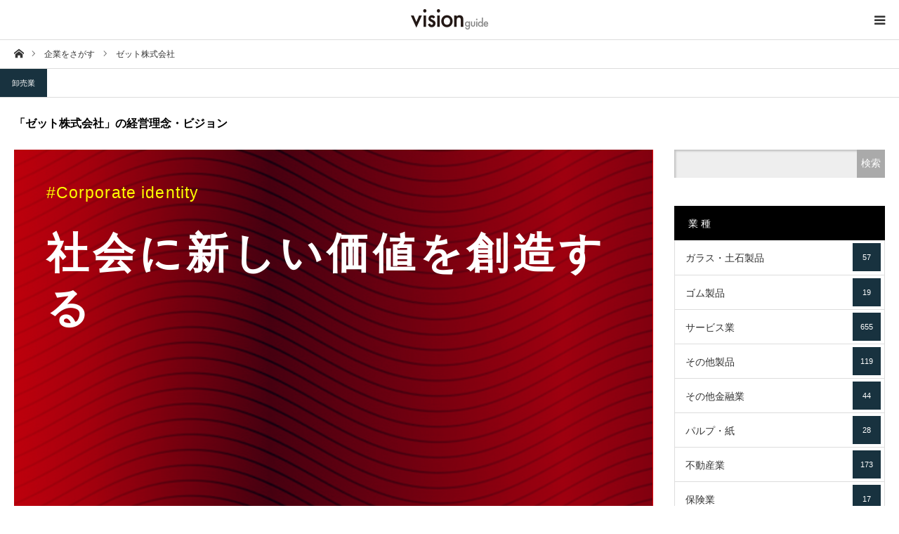

--- FILE ---
content_type: text/html; charset=UTF-8
request_url: https://visionguide.jp/corp/zett/
body_size: 34222
content:
<!DOCTYPE html><html class="pc" lang="ja"><head><meta charset="UTF-8"> <!--[if IE]><meta http-equiv="X-UA-Compatible" content="IE=edge"><![endif]--><meta name="viewport" content="width=device-width"><link type="text/css" media="all" href="https://visionguide.jp/wp-content/cache/autoptimize/css/autoptimize_05c0c4c5ec7eadce66f6a466c8207934.css" rel="stylesheet" /><link type="text/css" media="screen and (max-width:1280px)" href="https://visionguide.jp/wp-content/cache/autoptimize/css/autoptimize_68773fd6e16e743540e5176138f7b027.css" rel="stylesheet" /><title>ゼット株式会社の企業／経営理念・ビジョンをご紹介｜vision</title><meta name="description" content="ゼット株式会社の企業理念を紹介しているページです。そのほかにゼット株式会社の基本情報、業種・サービス・住所・企業カラーをご紹介。"><link rel="pingback" href="https://visionguide.jp/xmlrpc.php"><link rel="shortcut icon" href="https://visionguide.jp/wp-content/uploads/2019/03/icon.gif"><link rel='dns-prefetch' href='//webfonts.sakura.ne.jp' /><link rel='dns-prefetch' href='//www.google.com' /><link rel='dns-prefetch' href='//s.w.org' /><link rel="alternate" type="application/rss+xml" title="visionguide - 企業／経営理念・ビジョンガイド - &raquo; フィード" href="https://visionguide.jp/feed/" /><link rel="alternate" type="application/rss+xml" title="visionguide - 企業／経営理念・ビジョンガイド - &raquo; コメントフィード" href="https://visionguide.jp/comments/feed/" /> <script type="text/javascript">window._wpemojiSettings = {"baseUrl":"https:\/\/s.w.org\/images\/core\/emoji\/11\/72x72\/","ext":".png","svgUrl":"https:\/\/s.w.org\/images\/core\/emoji\/11\/svg\/","svgExt":".svg","source":{"concatemoji":"https:\/\/visionguide.jp\/wp-includes\/js\/wp-emoji-release.min.js?ver=5.0.22"}};
			!function(e,a,t){var n,r,o,i=a.createElement("canvas"),p=i.getContext&&i.getContext("2d");function s(e,t){var a=String.fromCharCode;p.clearRect(0,0,i.width,i.height),p.fillText(a.apply(this,e),0,0);e=i.toDataURL();return p.clearRect(0,0,i.width,i.height),p.fillText(a.apply(this,t),0,0),e===i.toDataURL()}function c(e){var t=a.createElement("script");t.src=e,t.defer=t.type="text/javascript",a.getElementsByTagName("head")[0].appendChild(t)}for(o=Array("flag","emoji"),t.supports={everything:!0,everythingExceptFlag:!0},r=0;r<o.length;r++)t.supports[o[r]]=function(e){if(!p||!p.fillText)return!1;switch(p.textBaseline="top",p.font="600 32px Arial",e){case"flag":return s([55356,56826,55356,56819],[55356,56826,8203,55356,56819])?!1:!s([55356,57332,56128,56423,56128,56418,56128,56421,56128,56430,56128,56423,56128,56447],[55356,57332,8203,56128,56423,8203,56128,56418,8203,56128,56421,8203,56128,56430,8203,56128,56423,8203,56128,56447]);case"emoji":return!s([55358,56760,9792,65039],[55358,56760,8203,9792,65039])}return!1}(o[r]),t.supports.everything=t.supports.everything&&t.supports[o[r]],"flag"!==o[r]&&(t.supports.everythingExceptFlag=t.supports.everythingExceptFlag&&t.supports[o[r]]);t.supports.everythingExceptFlag=t.supports.everythingExceptFlag&&!t.supports.flag,t.DOMReady=!1,t.readyCallback=function(){t.DOMReady=!0},t.supports.everything||(n=function(){t.readyCallback()},a.addEventListener?(a.addEventListener("DOMContentLoaded",n,!1),e.addEventListener("load",n,!1)):(e.attachEvent("onload",n),a.attachEvent("onreadystatechange",function(){"complete"===a.readyState&&t.readyCallback()})),(n=t.source||{}).concatemoji?c(n.concatemoji):n.wpemoji&&n.twemoji&&(c(n.twemoji),c(n.wpemoji)))}(window,document,window._wpemojiSettings);</script> <script type='text/javascript' src='https://visionguide.jp/wp-includes/js/jquery/jquery.js?ver=1.12.4'></script> <script type='text/javascript' src='//webfonts.sakura.ne.jp/js/sakura.js?ver=2.0.0'></script> <link rel='https://api.w.org/' href='https://visionguide.jp/wp-json/' /><link rel="canonical" href="https://visionguide.jp/corp/zett/" /><link rel='shortlink' href='https://visionguide.jp/?p=8135' /><link rel="alternate" type="application/json+oembed" href="https://visionguide.jp/wp-json/oembed/1.0/embed?url=https%3A%2F%2Fvisionguide.jp%2Fcorp%2Fzett%2F" /><link rel="alternate" type="text/xml+oembed" href="https://visionguide.jp/wp-json/oembed/1.0/embed?url=https%3A%2F%2Fvisionguide.jp%2Fcorp%2Fzett%2F&#038;format=xml" /> <script type="text/javascript">jQuery(document).ready(function($){

  $('#footer_slider').slick({
    dots: false,
    arrows: true,
    pauseOnHover: true,
    slidesToShow: 4,
    slidesToScroll: 1,
    adaptiveHeight: false,
    variableWidth: true,
    autoplay: true,
    easing: 'easeOutExpo',
    speed: 1000,
    autoplaySpeed: 5000,
    prevArrow : '<div class="slick-prev"><span>Prev</span></div>',
    nextArrow : '<div class="slick-next"><span>Next</span></div>',
    responsive: [
      {
        breakpoint: 1390,
        settings: { slidesToShow: 3, variableWidth: false }
      },
      {
        breakpoint: 850,
        settings: { slidesToShow: 2, variableWidth: false }
      },
      {
        breakpoint: 650,
        settings: { slidesToShow: 4, vertical: true, verticalSwiping: true, arrows: false, variableWidth: false, swipe: false }
      }
    ]
  });

});</script> <style type="text/css" id="wp-custom-css">/* header reset
------------------------------ */

#header_slider{height:120px;
}

/* 770px:header_search用
------------------------------ */
@media screen and (max-width: 770px){
	.square {
  background: url("/wp-content/uploads/2019/03/company_icon2.png") 
}
	
body.has_header_search #header_slider {
    height: 70px;
}
	#header_search{
	top: 0%;
}
	
}</style> <script async src="https://www.googletagmanager.com/gtag/js?id=UA-34899178-5"></script> <script>window.dataLayer = window.dataLayer || [];
  function gtag(){dataLayer.push(arguments);}
  gtag('js', new Date());

  gtag('config', 'UA-34899178-5');</script> </head><body id="body" class="corp-template-default single single-corp postid-8135 cpt has_header_search"><div id="container"><div id="header_top"><div id="header"><div id="header_inner" class="clearfix"><div id="logo_image"><p class="logo"> <a href="https://visionguide.jp/" title="visionguide - 企業／経営理念・ビジョンガイド -"> <img class="pc_logo_image" src="https://visionguide.jp/wp-content/uploads/2019/11/logo3.png?1769844799" alt="visionguide - 企業／経営理念・ビジョンガイド -" title="visionguide - 企業／経営理念・ビジョンガイド -" width="150" height="42" /> <img class="mobile_logo_image" src="https://visionguide.jp/wp-content/uploads/2019/11/logo3.png?1769844799" alt="visionguide - 企業／経営理念・ビジョンガイド -" title="visionguide - 企業／経営理念・ビジョンガイド -" width="150" height="42" /> </a></p><h2 id="tagline" style="font-size:12px;">【掲載数No.1 約3,000社掲載】経営理念・ビジョンから会社を知る、未来を拓く</h2></div><ul id="header_social_link" class="social_link clearfix"><li class="twitter"><a class="target_blank" href="https://twitter.com/vision28647180"><span>Twitter</span></a></li><li class="insta"><a class="target_blank" href="https://www.instagram.com/vision_guide/"><span>Instagram</span></a></li><li class="pint"><a class="target_blank" href="https://www.pinterest.jp/vision_guide/"><span>Pinterest</span></a></li></ul> <a href="#" id="menu_button"><span>menu</span></a></div></div><div id="global_menu_wrap"><div id="global_menu"><ul id="menu-g_navi" class="menu"><li id="menu-item-60" class="menu-item menu-item-type-custom menu-item-object-custom menu-item-home menu-item-60"><a href="https://visionguide.jp">ホーム</a></li><li id="menu-item-10195" class="menu-item menu-item-type-post_type_archive menu-item-object-corp menu-item-10195"><a href="https://visionguide.jp/corp/">企業一覧</a></li><li id="custom-taxonomy-menu1" class="custom-taxonomy-menu custom-taxonomy-menu-item menu-item menu-item-type-custom-taxonomy menu-item-object-custom-taxonomy menu-item-has-children menu-item-1194"><a href="#">業種でさがす</a><ul id="custom-taxonomy-sub-menu1" class="sub-menu custom-taxonomy-sub-menu"><li class="custom-taxonomy-sub-menu-item menu-item menu-item-type-taxonomy menu-item-object-category1"><a href="https://visionguide.jp/category1/glass/">ガラス・土石製品<span class="count">57</span></a></li><li class="custom-taxonomy-sub-menu-item menu-item menu-item-type-taxonomy menu-item-object-category1"><a href="https://visionguide.jp/category1/rubber/">ゴム製品<span class="count">19</span></a></li><li class="custom-taxonomy-sub-menu-item menu-item menu-item-type-taxonomy menu-item-object-category1"><a href="https://visionguide.jp/category1/service/">サービス業<span class="count">655</span></a></li><li class="custom-taxonomy-sub-menu-item menu-item menu-item-type-taxonomy menu-item-object-category1"><a href="https://visionguide.jp/category1/otherproducts/">その他製品<span class="count">119</span></a></li><li class="custom-taxonomy-sub-menu-item menu-item menu-item-type-taxonomy menu-item-object-category1"><a href="https://visionguide.jp/category1/otherfinancial/">その他金融業<span class="count">44</span></a></li><li class="custom-taxonomy-sub-menu-item menu-item menu-item-type-taxonomy menu-item-object-category1"><a href="https://visionguide.jp/category1/pulppaper/">パルプ・紙<span class="count">28</span></a></li><li class="custom-taxonomy-sub-menu-item menu-item menu-item-type-taxonomy menu-item-object-category1"><a href="https://visionguide.jp/category1/realestate/">不動産業<span class="count">173</span></a></li><li class="custom-taxonomy-sub-menu-item menu-item menu-item-type-taxonomy menu-item-object-category1"><a href="https://visionguide.jp/category1/insurance/">保険業<span class="count">17</span></a></li><li class="custom-taxonomy-sub-menu-item menu-item menu-item-type-taxonomy menu-item-object-category1"><a href="https://visionguide.jp/category1/warehouse/">倉庫・運輸関連業<span class="count">40</span></a></li><li class="custom-taxonomy-sub-menu-item menu-item menu-item-type-taxonomy menu-item-object-category1"><a href="https://visionguide.jp/category1/chemistry/">化学<span class="count">224</span></a></li><li class="custom-taxonomy-sub-menu-item menu-item menu-item-type-taxonomy menu-item-object-category1"><a href="https://visionguide.jp/category1/medicine/">医薬品<span class="count">91</span></a></li><li class="custom-taxonomy-sub-menu-item menu-item menu-item-type-taxonomy menu-item-object-category1"><a href="https://visionguide.jp/category1/wholesale/">卸売業<span class="count">343</span></a></li><li class="custom-taxonomy-sub-menu-item menu-item menu-item-type-taxonomy menu-item-object-category1"><a href="https://visionguide.jp/category1/retail/">小売業<span class="count">385</span></a></li><li class="custom-taxonomy-sub-menu-item menu-item menu-item-type-taxonomy menu-item-object-category1"><a href="https://visionguide.jp/category1/construction/">建設業<span class="count">200</span></a></li><li class="custom-taxonomy-sub-menu-item menu-item menu-item-type-taxonomy menu-item-object-category1"><a href="https://visionguide.jp/category1/information/">情報・通信業<span class="count">702</span></a></li><li class="custom-taxonomy-sub-menu-item menu-item menu-item-type-taxonomy menu-item-object-category1"><a href="https://visionguide.jp/category1/machine/">機械<span class="count">241</span></a></li><li class="custom-taxonomy-sub-menu-item menu-item menu-item-type-taxonomy menu-item-object-category1"><a href="https://visionguide.jp/category1/fisheriesforestry/">水産・農林業<span class="count">12</span></a></li><li class="custom-taxonomy-sub-menu-item menu-item menu-item-type-taxonomy menu-item-object-category1"><a href="https://visionguide.jp/category1/shipping/">海運業<span class="count">14</span></a></li><li class="custom-taxonomy-sub-menu-item menu-item menu-item-type-taxonomy menu-item-object-category1"><a href="https://visionguide.jp/category1/oilcoal/">石油・石炭製品<span class="count">13</span></a></li><li class="custom-taxonomy-sub-menu-item menu-item menu-item-type-taxonomy menu-item-object-category1"><a href="https://visionguide.jp/category1/airtransport/">空運業<span class="count">6</span></a></li><li class="custom-taxonomy-sub-menu-item menu-item menu-item-type-taxonomy menu-item-object-category1"><a href="https://visionguide.jp/category1/precision/">精密機器<span class="count">58</span></a></li><li class="custom-taxonomy-sub-menu-item menu-item menu-item-type-taxonomy menu-item-object-category1"><a href="https://visionguide.jp/category1/fiber/">繊維製品<span class="count">57</span></a></li><li class="custom-taxonomy-sub-menu-item menu-item menu-item-type-taxonomy menu-item-object-category1"><a href="https://visionguide.jp/category1/securities/">証券、商品先物取引業<span class="count">46</span></a></li><li class="custom-taxonomy-sub-menu-item menu-item menu-item-type-taxonomy menu-item-object-category1"><a href="https://visionguide.jp/category1/transport/">輸送用機器<span class="count">95</span></a></li><li class="custom-taxonomy-sub-menu-item menu-item menu-item-type-taxonomy menu-item-object-category1"><a href="https://visionguide.jp/category1/metal/">金属製品<span class="count">95</span></a></li><li class="custom-taxonomy-sub-menu-item menu-item menu-item-type-taxonomy menu-item-object-category1"><a href="https://visionguide.jp/category1/steel/">鉄鋼<span class="count">46</span></a></li><li class="custom-taxonomy-sub-menu-item menu-item menu-item-type-taxonomy menu-item-object-category1"><a href="https://visionguide.jp/category1/mining/">鉱業<span class="count">7</span></a></li><li class="custom-taxonomy-sub-menu-item menu-item menu-item-type-taxonomy menu-item-object-category1"><a href="https://visionguide.jp/category1/bank/">銀行業<span class="count">95</span></a></li><li class="custom-taxonomy-sub-menu-item menu-item menu-item-type-taxonomy menu-item-object-category1"><a href="https://visionguide.jp/category1/landtransportation/">陸運業<span class="count">65</span></a></li><li class="custom-taxonomy-sub-menu-item menu-item menu-item-type-taxonomy menu-item-object-category1"><a href="https://visionguide.jp/category1/electrical/">電気・ガス業<span class="count">27</span></a></li><li class="custom-taxonomy-sub-menu-item menu-item menu-item-type-taxonomy menu-item-object-category1"><a href="https://visionguide.jp/category1/equipment/">電気機器<span class="count">264</span></a></li><li class="custom-taxonomy-sub-menu-item menu-item menu-item-type-taxonomy menu-item-object-category1"><a href="https://visionguide.jp/category1/non-ferrous-metal/">非鉄金属<span class="count">37</span></a></li><li class="custom-taxonomy-sub-menu-item menu-item menu-item-type-taxonomy menu-item-object-category1"><a href="https://visionguide.jp/category1/grocery/">食料品<span class="count">137</span></a></li></ul></li><li id="menu-item-10110" class="menu-item menu-item-type-post_type menu-item-object-page current_page_parent menu-item-10110"><a href="https://visionguide.jp/article/">記事</a></li><li id="menu-item-61" class="menu-item menu-item-type-post_type menu-item-object-page menu-item-61"><a href="https://visionguide.jp/vision/">このサイトについて</a></li><li id="menu-item-12874" class="menu-item menu-item-type-post_type menu-item-object-page menu-item-12874"><a href="https://visionguide.jp/bg_otoiawase/">お問い合わせ</a></li></ul></div></div></div><div id="main_contents" class="clearfix"><div id="bread_crumb"><ul class="clearfix" itemscope itemtype="http://schema.org/BreadcrumbList"><li itemprop="itemListElement" itemscope itemtype="http://schema.org/ListItem" class="home"><a itemprop="item" href="https://visionguide.jp/"><span itemprop="name">ホーム</span></a><meta itemprop="position" content="1"></li><li itemprop="itemListElement" itemscope itemtype="http://schema.org/ListItem"><a itemprop="item" href="https://visionguide.jp/corp/"><span itemprop="name">企業をさがす</span></a><meta itemprop="position" content="2"></li><li class="last" itemprop="itemListElement" itemscope itemtype="http://schema.org/ListItem"><span itemprop="name">ゼット株式会社</span><meta itemprop="position" content="3"></li></ul></div><div id="main_col" class="clearfix"><ul id="post_meta_top" class="clearfix"><li class="category clearfix"><a href="https://visionguide.jp/category1/wholesale/">卸売業</a></li></ul><div id="cpt_single_title_area" class="clearfix"><h1 id="post_title" class="rich_font">「ゼット株式会社」の経営理念・ビジョン</h1></div><div id="left_col"><article id="article"><div class="post_content clearfix"><div id="visionbox" class="texture009" style="background-color:#E60012;"><h3>#Corporate identity</h3><h1> 社会に新しい価値を創造する</h1><h2></h2></div><div id="detail"><h2>vision - 経営理念 -</h2><p> スポーツ（Sports）を通じて、地域社会（Community）に喜びと 健康やふれあいの機会（Opportunity）を提供し、 調和（Unity）をもたらす。</p><table><tr><th><div class="square_btncompany">会社名</div></th><td> ゼット株式会社</td></tr><tr><th><div class="square_btnbusiness">業種</div></th><td> 卸売業</td></tr><tr><th><div class="square_btnservice">主要商品・サービス</div></th><td> <a href="#" class="q_button rounded sz_s">ベースボール&ソフトボール用品「ZETT」</a> <a href="#" class="q_button rounded sz_s">ダンス エクササイズ&スタジオシューズ「ryka（ライカ）」</a> <a href="#" class="q_button rounded sz_s">多機能ネックウェア、ヘッドウェア「BUFF（バフ）」</a> <a href="#" class="q_button rounded sz_s">スポーツ＆ライフスタイルアイテム卸売</a> <a href="#" class="q_button rounded sz_s">スポーツ用品の製造</a></td></tr><tr><th><div class="square_btnmap">住所</div></th><td> 大阪府大阪市天王寺区烏ヶ辻1-2-16</td></tr><tr><th><div class="square_btnhp">会社HP</div></th><td> <a href="http://zett.jp/" target="_blank">「ゼット株式会社」の会社ホームページ</a></td></tr><tr><th><div class="square_btncolor">企業カラー</div></th><td> #E60012(カラーピッカー)</td></tr></table></div></div><div id="single_share_bottom" class="cpt_single_share clearfix"><div class="share-type4 share-btm"><div class="sns mt10 mb45"><ul class="type4 clearfix"><li class="twitter"> <a href="http://twitter.com/share?text=%E3%82%BC%E3%83%83%E3%83%88%E6%A0%AA%E5%BC%8F%E4%BC%9A%E7%A4%BE&url=https%3A%2F%2Fvisionguide.jp%2Fcorp%2Fzett%2F&via=vision28647180&tw_p=tweetbutton&related=vision28647180" onclick="javascript:window.open(this.href, '', 'menubar=no,toolbar=no,resizable=yes,scrollbars=yes,height=400,width=600');return false;"><i class="icon-twitter"></i><span class="ttl">Tweet</span><span class="share-count"></span></a></li><li class="facebook"> <a href="//www.facebook.com/sharer/sharer.php?u=https://visionguide.jp/corp/zett/&amp;t=%E3%82%BC%E3%83%83%E3%83%88%E6%A0%AA%E5%BC%8F%E4%BC%9A%E7%A4%BE" class="facebook-btn-icon-link" target="blank" rel="nofollow"><i class="icon-facebook"></i><span class="ttl">Share</span><span class="share-count"></span></a></li><li class="pinterest"> <a rel="nofollow" target="_blank" href="https://www.pinterest.com/pin/create/button/?url=https%3A%2F%2Fvisionguide.jp%2Fcorp%2Fzett%2F&media=&description=%E3%82%BC%E3%83%83%E3%83%88%E6%A0%AA%E5%BC%8F%E4%BC%9A%E7%A4%BE"><i class="icon-pinterest"></i><span class="ttl">Pin&nbsp;it</span></a></li></ul></div></div></div></article></div><div id="side_col"><div class="side_widget clearfix widget_search" id="search-5"><form role="search" method="get" id="searchform" class="searchform" action="https://visionguide.jp/"><div> <label class="screen-reader-text" for="s">検索:</label> <input type="text" value="" name="s" id="s" /> <input type="submit" id="searchsubmit" value="検索" /> <input type="hidden" name="post_type" value="corp"></div></form></div><div class="side_widget clearfix tcdw_taxonomy_list_widget" id="tcdw_taxonomy_list_widget-2"><h3 class="side_headline rich_font"><span>業 種</span></h3><ul class="tcd_category_list clearfix"><li class="cat-item cat-item-38"><a href="https://visionguide.jp/category1/glass/" >ガラス・土石製品 <span class="count">57</span></a></li><li class="cat-item cat-item-73"><a href="https://visionguide.jp/category1/rubber/" >ゴム製品 <span class="count">19</span></a></li><li class="cat-item cat-item-40"><a href="https://visionguide.jp/category1/service/" >サービス業 <span class="count">655</span></a></li><li class="cat-item cat-item-77"><a href="https://visionguide.jp/category1/otherproducts/" >その他製品 <span class="count">119</span></a></li><li class="cat-item cat-item-80"><a href="https://visionguide.jp/category1/otherfinancial/" >その他金融業 <span class="count">44</span></a></li><li class="cat-item cat-item-47"><a href="https://visionguide.jp/category1/pulppaper/" >パルプ・紙 <span class="count">28</span></a></li><li class="cat-item cat-item-45"><a href="https://visionguide.jp/category1/realestate/" >不動産業 <span class="count">173</span></a></li><li class="cat-item cat-item-79"><a href="https://visionguide.jp/category1/insurance/" >保険業 <span class="count">17</span></a></li><li class="cat-item cat-item-82"><a href="https://visionguide.jp/category1/warehouse/" >倉庫・運輸関連業 <span class="count">40</span></a></li><li class="cat-item cat-item-48"><a href="https://visionguide.jp/category1/chemistry/" >化学 <span class="count">224</span></a></li><li class="cat-item cat-item-41"><a href="https://visionguide.jp/category1/medicine/" >医薬品 <span class="count">91</span></a></li><li class="cat-item cat-item-50"><a href="https://visionguide.jp/category1/wholesale/" >卸売業 <span class="count">343</span></a></li><li class="cat-item cat-item-44"><a href="https://visionguide.jp/category1/retail/" >小売業 <span class="count">385</span></a></li><li class="cat-item cat-item-39"><a href="https://visionguide.jp/category1/construction/" >建設業 <span class="count">200</span></a></li><li class="cat-item cat-item-42"><a href="https://visionguide.jp/category1/information/" >情報・通信業 <span class="count">702</span></a></li><li class="cat-item cat-item-75"><a href="https://visionguide.jp/category1/machine/" >機械 <span class="count">241</span></a></li><li class="cat-item cat-item-68"><a href="https://visionguide.jp/category1/fisheriesforestry/" >水産・農林業 <span class="count">12</span></a></li><li class="cat-item cat-item-83"><a href="https://visionguide.jp/category1/shipping/" >海運業 <span class="count">14</span></a></li><li class="cat-item cat-item-72"><a href="https://visionguide.jp/category1/oilcoal/" >石油・石炭製品 <span class="count">13</span></a></li><li class="cat-item cat-item-84"><a href="https://visionguide.jp/category1/airtransport/" >空運業 <span class="count">6</span></a></li><li class="cat-item cat-item-53"><a href="https://visionguide.jp/category1/precision/" >精密機器 <span class="count">58</span></a></li><li class="cat-item cat-item-46"><a href="https://visionguide.jp/category1/fiber/" >繊維製品 <span class="count">57</span></a></li><li class="cat-item cat-item-71"><a href="https://visionguide.jp/category1/securities/" >証券、商品先物取引業 <span class="count">46</span></a></li><li class="cat-item cat-item-70"><a href="https://visionguide.jp/category1/transport/" >輸送用機器 <span class="count">95</span></a></li><li class="cat-item cat-item-51"><a href="https://visionguide.jp/category1/metal/" >金属製品 <span class="count">95</span></a></li><li class="cat-item cat-item-74"><a href="https://visionguide.jp/category1/steel/" >鉄鋼 <span class="count">46</span></a></li><li class="cat-item cat-item-69"><a href="https://visionguide.jp/category1/mining/" >鉱業 <span class="count">7</span></a></li><li class="cat-item cat-item-78"><a href="https://visionguide.jp/category1/bank/" >銀行業 <span class="count">95</span></a></li><li class="cat-item cat-item-81"><a href="https://visionguide.jp/category1/landtransportation/" >陸運業 <span class="count">65</span></a></li><li class="cat-item cat-item-49"><a href="https://visionguide.jp/category1/electrical/" >電気・ガス業 <span class="count">27</span></a></li><li class="cat-item cat-item-52"><a href="https://visionguide.jp/category1/equipment/" >電気機器 <span class="count">264</span></a></li><li class="cat-item cat-item-76"><a href="https://visionguide.jp/category1/non-ferrous-metal/" >非鉄金属 <span class="count">37</span></a></li><li class="cat-item cat-item-43"><a href="https://visionguide.jp/category1/grocery/" >食料品 <span class="count">137</span></a></li></ul></div></div></div><div id="cpt_list_wrap"><div id="cpt_list" class="clearfix"><article class="item"> <a class="image" href="https://visionguide.jp/corp/ryosan/" title="株式会社リョーサン" alt=""><div id="visionbox_tmb" class="texture009" style="background-color:#008234;"><h3>#Corporate identity</h3><h1> Electronics System Coordinator</h1><h2></h2></div><ul class="clearfix"><li class="link1"><h4 class="title">株式会社リョーサン<br><span class="ts">経営理念を見る</span></h4></li></ul> </a></article><article class="item"> <a class="image" href="https://visionguide.jp/corp/optimusgroup/" title="株式会社オプティマスグループ" alt=""><div id="visionbox_tmb" class="texture003" style="background-color:#FF0000#000000;"><h3>#Corporate identity</h3><h1> 自動車総合サービス企業</h1><h2> 一人一人に最適なサービスを提供</h2></div><ul class="clearfix"><li class="link1"><h4 class="title">株式会社オプティマスグループ<br><span class="ts">経営理念を見る</span></h4></li></ul> </a></article><article class="item"> <a class="image" href="https://visionguide.jp/corp/startia/" title="スターティアホールディングス株式会社" alt=""><div id="visionbox_tmb" class="texture009" style="background-color:#FFFFFF;"><h3>#Corporate identity</h3><h1> ともにデジタルシフトの第一歩を</h1><h2> 誰もが挑戦し永続進化できる世界</h2></div><ul class="clearfix"><li class="link1"><h4 class="title">スターティアホールディングス株式会社<br><span class="ts">経営理念を見る</span></h4></li></ul> </a></article><article class="item"> <a class="image" href="https://visionguide.jp/corp/central-auto/" title="中央自動車工業株式会社" alt=""><div id="visionbox_tmb" class="texture009" style="background-color:#009FE6;"><h3>#Corporate identity</h3><h1> モビリティ社会における最良のパートナー</h1><h2> 社会のお役に立つ 開発型企業を目指して</h2></div><ul class="clearfix"><li class="link1"><h4 class="title">中央自動車工業株式会社<br><span class="ts">経営理念を見る</span></h4></li></ul> </a></article><article class="item"> <a class="image" href="https://visionguide.jp/corp/san-ai-oil/" title="三愛オブリ株式会社" alt=""><div id="visionbox_tmb" class="texture009" style="background-color:#527DCF#F8B200;"><h3>#Corporate identity</h3><h1> 顧客、地域、社会と共に良い関係を結ぶ</h1><h2> 人々の生活と産業を支えるパートナー</h2></div><ul class="clearfix"><li class="link1"><h4 class="title">三愛オブリ株式会社<br><span class="ts">経営理念を見る</span></h4></li></ul> </a></article><article class="item"> <a class="image" href="https://visionguide.jp/corp/mrfj/" title="丸藤シートパイル株式会社" alt=""><div id="visionbox_tmb" class="texture009" style="background-color:#FCFBFF;"><h3>#Corporate identity</h3><h1> 経験がある。技術がある。安全がある。</h1><h2></h2></div><ul class="clearfix"><li class="link1"><h4 class="title">丸藤シートパイル株式会社<br><span class="ts">経営理念を見る</span></h4></li></ul> </a></article><article class="item"> <a class="image" href="https://visionguide.jp/corp/toba/" title="株式会社鳥羽洋行" alt=""><div id="visionbox_tmb" class="texture009" style="background-color:#288600;"><h3>#Corporate identity</h3><h1> 百年の信頼を、未来につなげる</h1><h2> 産業の発展と地球環境に貢献する</h2></div><ul class="clearfix"><li class="link1"><h4 class="title">株式会社鳥羽洋行<br><span class="ts">経営理念を見る</span></h4></li></ul> </a></article><article class="item"> <a class="image" href="https://visionguide.jp/corp/kurotani/" title="株式会社MERF" alt=""><div id="visionbox_tmb" class="texture009" style="background-color:#4DCCFF;"><h3>#Corporate identity</h3><h1> 金属資源の有効利用</h1><h2> 一歩先の世界を見据えた全方位な展開</h2></div><ul class="clearfix"><li class="link1"><h4 class="title">株式会社MERF<br><span class="ts">経営理念を見る</span></h4></li></ul> </a></article></div></div></div><div id="footer_slider_wrap" class="clearfix"><div id="footer_slider"><div class="item"> <a class="image" href="https://visionguide.jp/blog001-435/"><img src="https://visionguide.jp/wp-content/uploads/2023/04/online-marketing-hIgeoQjS_iE-unsplash-400x400.jpg" alt="" /></a> <a class="title" href="https://visionguide.jp/blog001-435/"><span>【経営理念-企業ピックアップ】株式会社ケアネット</span></a></div><div class="item"> <a class="image" href="https://visionguide.jp/blog001-222/"><img src="https://visionguide.jp/wp-content/uploads/2021/12/pexels-tima-miroshnichenko-6169668-400x400.jpg" alt="" /></a> <a class="title" href="https://visionguide.jp/blog001-222/"><span>【経営理念-企業ピックアップ】株式会社キユーソー流通システム…</span></a></div><div class="item"> <a class="image" href="https://visionguide.jp/blog001-408/"><img src="https://visionguide.jp/wp-content/uploads/2023/02/pexels-mike-b-188777-400x400.jpg" alt="" /></a> <a class="title" href="https://visionguide.jp/blog001-408/"><span>【経営理念-企業ピックアップ】株式会社アーレスティ</span></a></div><div class="item"> <a class="image" href="https://visionguide.jp/blog001-431/"><img src="https://visionguide.jp/wp-content/uploads/2023/04/julien-miclo-NPnzbibvGHY-unsplash-400x400.jpg" alt="" /></a> <a class="title" href="https://visionguide.jp/blog001-431/"><span>【経営理念-企業ピックアップ】株式会社やまや</span></a></div></div></div><div id="footer_top"><div id="footer_top_inner" class="clearfix"><div id="footer_info"><div id="footer_logo_text" class="footer_logo"><h3 class="logo"><a href="https://visionguide.jp/">visionguide - 企業／経営理念・ビジョンガイド -</a></h3></div><div class="info"><p>企業理念・経営理念から会社を知る、経営ビジョンまとめサイト</p></div></div><div class="footer_widget" id="footer_center_widget"><div class="side_widget clearfix widget_nav_menu" id="nav_menu-3"><div class="menu-footer_navi-container"><ul id="menu-footer_navi" class="menu"><li id="menu-item-274" class="menu-item menu-item-type-post_type menu-item-object-page menu-item-274"><a href="https://visionguide.jp/about/">運営会社</a></li><li id="menu-item-10115" class="menu-item menu-item-type-post_type menu-item-object-page menu-item-10115"><a href="https://visionguide.jp/privacypolicy/">プライバシーポリシー</a></li></ul></div></div></div><div class="footer_widget" id="footer_right_widget"><div class="side_widget clearfix widget_search" id="search-11"><form role="search" method="get" id="searchform" class="searchform" action="https://visionguide.jp/"><div> <label class="screen-reader-text" for="s">検索:</label> <input type="text" value="" name="s" id="s" /> <input type="submit" id="searchsubmit" value="検索" /> <input type="hidden" name="post_type" value="corp"></div></form></div></div></div></div><div id="footer_bottom"><p id="copyright">Copyright &copy;&nbsp; <a href="https://visionguide.jp/">visionguide &#8211; 企業／経営理念・ビジョンガイド &#8211;</a></p><div id="return_top"> <a href="#body"><span>PAGE TOP</span></a></div></div></div> <script type="text/javascript">jQuery(document).ready(function($){
  $('#cpt_list .item').delay(10).each(function(i){
      $(this).addClass('active').dequeue();
  });
});</script> <script>document.addEventListener( 'wpcf7mailsent', function( event ) {
	location = 'https://visionguide.jp/contact/thanks/';
}, false );</script> <script type='text/javascript'>var wpcf7 = {"apiSettings":{"root":"https:\/\/visionguide.jp\/wp-json\/contact-form-7\/v1","namespace":"contact-form-7\/v1"}};</script> <script type='text/javascript' src='https://www.google.com/recaptcha/api.js?render=6LcP9FQlAAAAAAjXRkUgaJds32uCqmHzjb2U4Iiy&#038;ver=3.0'></script> <script>jQuery(function($) {
	jQuery.post('https://visionguide.jp/wp-admin/admin-ajax.php',{ action: 'views_count_up', post_id: 8135, nonce: 'ab81ccfd1a'});
});</script> <script type="text/javascript">( function( grecaptcha, sitekey ) {

	var wpcf7recaptcha = {
		execute: function() {
			grecaptcha.execute(
				sitekey,
				{ action: 'homepage' }
			).then( function( token ) {
				var forms = document.getElementsByTagName( 'form' );

				for ( var i = 0; i < forms.length; i++ ) {
					var fields = forms[ i ].getElementsByTagName( 'input' );

					for ( var j = 0; j < fields.length; j++ ) {
						var field = fields[ j ];

						if ( 'g-recaptcha-response' === field.getAttribute( 'name' ) ) {
							field.setAttribute( 'value', token );
							break;
						}
					}
				}
			} );
		}
	};

	grecaptcha.ready( wpcf7recaptcha.execute );

	document.addEventListener( 'wpcf7submit', wpcf7recaptcha.execute, false );

} )( grecaptcha, '6LcP9FQlAAAAAAjXRkUgaJds32uCqmHzjb2U4Iiy' );</script> <script type="text/javascript" defer src="https://visionguide.jp/wp-content/cache/autoptimize/js/autoptimize_b3cced7b36d3ab7f5540836768605d9b.js"></script></body></html>

--- FILE ---
content_type: text/html; charset=utf-8
request_url: https://www.google.com/recaptcha/api2/anchor?ar=1&k=6LcP9FQlAAAAAAjXRkUgaJds32uCqmHzjb2U4Iiy&co=aHR0cHM6Ly92aXNpb25ndWlkZS5qcDo0NDM.&hl=en&v=N67nZn4AqZkNcbeMu4prBgzg&size=invisible&anchor-ms=20000&execute-ms=30000&cb=66r54jjvqc0x
body_size: 48466
content:
<!DOCTYPE HTML><html dir="ltr" lang="en"><head><meta http-equiv="Content-Type" content="text/html; charset=UTF-8">
<meta http-equiv="X-UA-Compatible" content="IE=edge">
<title>reCAPTCHA</title>
<style type="text/css">
/* cyrillic-ext */
@font-face {
  font-family: 'Roboto';
  font-style: normal;
  font-weight: 400;
  font-stretch: 100%;
  src: url(//fonts.gstatic.com/s/roboto/v48/KFO7CnqEu92Fr1ME7kSn66aGLdTylUAMa3GUBHMdazTgWw.woff2) format('woff2');
  unicode-range: U+0460-052F, U+1C80-1C8A, U+20B4, U+2DE0-2DFF, U+A640-A69F, U+FE2E-FE2F;
}
/* cyrillic */
@font-face {
  font-family: 'Roboto';
  font-style: normal;
  font-weight: 400;
  font-stretch: 100%;
  src: url(//fonts.gstatic.com/s/roboto/v48/KFO7CnqEu92Fr1ME7kSn66aGLdTylUAMa3iUBHMdazTgWw.woff2) format('woff2');
  unicode-range: U+0301, U+0400-045F, U+0490-0491, U+04B0-04B1, U+2116;
}
/* greek-ext */
@font-face {
  font-family: 'Roboto';
  font-style: normal;
  font-weight: 400;
  font-stretch: 100%;
  src: url(//fonts.gstatic.com/s/roboto/v48/KFO7CnqEu92Fr1ME7kSn66aGLdTylUAMa3CUBHMdazTgWw.woff2) format('woff2');
  unicode-range: U+1F00-1FFF;
}
/* greek */
@font-face {
  font-family: 'Roboto';
  font-style: normal;
  font-weight: 400;
  font-stretch: 100%;
  src: url(//fonts.gstatic.com/s/roboto/v48/KFO7CnqEu92Fr1ME7kSn66aGLdTylUAMa3-UBHMdazTgWw.woff2) format('woff2');
  unicode-range: U+0370-0377, U+037A-037F, U+0384-038A, U+038C, U+038E-03A1, U+03A3-03FF;
}
/* math */
@font-face {
  font-family: 'Roboto';
  font-style: normal;
  font-weight: 400;
  font-stretch: 100%;
  src: url(//fonts.gstatic.com/s/roboto/v48/KFO7CnqEu92Fr1ME7kSn66aGLdTylUAMawCUBHMdazTgWw.woff2) format('woff2');
  unicode-range: U+0302-0303, U+0305, U+0307-0308, U+0310, U+0312, U+0315, U+031A, U+0326-0327, U+032C, U+032F-0330, U+0332-0333, U+0338, U+033A, U+0346, U+034D, U+0391-03A1, U+03A3-03A9, U+03B1-03C9, U+03D1, U+03D5-03D6, U+03F0-03F1, U+03F4-03F5, U+2016-2017, U+2034-2038, U+203C, U+2040, U+2043, U+2047, U+2050, U+2057, U+205F, U+2070-2071, U+2074-208E, U+2090-209C, U+20D0-20DC, U+20E1, U+20E5-20EF, U+2100-2112, U+2114-2115, U+2117-2121, U+2123-214F, U+2190, U+2192, U+2194-21AE, U+21B0-21E5, U+21F1-21F2, U+21F4-2211, U+2213-2214, U+2216-22FF, U+2308-230B, U+2310, U+2319, U+231C-2321, U+2336-237A, U+237C, U+2395, U+239B-23B7, U+23D0, U+23DC-23E1, U+2474-2475, U+25AF, U+25B3, U+25B7, U+25BD, U+25C1, U+25CA, U+25CC, U+25FB, U+266D-266F, U+27C0-27FF, U+2900-2AFF, U+2B0E-2B11, U+2B30-2B4C, U+2BFE, U+3030, U+FF5B, U+FF5D, U+1D400-1D7FF, U+1EE00-1EEFF;
}
/* symbols */
@font-face {
  font-family: 'Roboto';
  font-style: normal;
  font-weight: 400;
  font-stretch: 100%;
  src: url(//fonts.gstatic.com/s/roboto/v48/KFO7CnqEu92Fr1ME7kSn66aGLdTylUAMaxKUBHMdazTgWw.woff2) format('woff2');
  unicode-range: U+0001-000C, U+000E-001F, U+007F-009F, U+20DD-20E0, U+20E2-20E4, U+2150-218F, U+2190, U+2192, U+2194-2199, U+21AF, U+21E6-21F0, U+21F3, U+2218-2219, U+2299, U+22C4-22C6, U+2300-243F, U+2440-244A, U+2460-24FF, U+25A0-27BF, U+2800-28FF, U+2921-2922, U+2981, U+29BF, U+29EB, U+2B00-2BFF, U+4DC0-4DFF, U+FFF9-FFFB, U+10140-1018E, U+10190-1019C, U+101A0, U+101D0-101FD, U+102E0-102FB, U+10E60-10E7E, U+1D2C0-1D2D3, U+1D2E0-1D37F, U+1F000-1F0FF, U+1F100-1F1AD, U+1F1E6-1F1FF, U+1F30D-1F30F, U+1F315, U+1F31C, U+1F31E, U+1F320-1F32C, U+1F336, U+1F378, U+1F37D, U+1F382, U+1F393-1F39F, U+1F3A7-1F3A8, U+1F3AC-1F3AF, U+1F3C2, U+1F3C4-1F3C6, U+1F3CA-1F3CE, U+1F3D4-1F3E0, U+1F3ED, U+1F3F1-1F3F3, U+1F3F5-1F3F7, U+1F408, U+1F415, U+1F41F, U+1F426, U+1F43F, U+1F441-1F442, U+1F444, U+1F446-1F449, U+1F44C-1F44E, U+1F453, U+1F46A, U+1F47D, U+1F4A3, U+1F4B0, U+1F4B3, U+1F4B9, U+1F4BB, U+1F4BF, U+1F4C8-1F4CB, U+1F4D6, U+1F4DA, U+1F4DF, U+1F4E3-1F4E6, U+1F4EA-1F4ED, U+1F4F7, U+1F4F9-1F4FB, U+1F4FD-1F4FE, U+1F503, U+1F507-1F50B, U+1F50D, U+1F512-1F513, U+1F53E-1F54A, U+1F54F-1F5FA, U+1F610, U+1F650-1F67F, U+1F687, U+1F68D, U+1F691, U+1F694, U+1F698, U+1F6AD, U+1F6B2, U+1F6B9-1F6BA, U+1F6BC, U+1F6C6-1F6CF, U+1F6D3-1F6D7, U+1F6E0-1F6EA, U+1F6F0-1F6F3, U+1F6F7-1F6FC, U+1F700-1F7FF, U+1F800-1F80B, U+1F810-1F847, U+1F850-1F859, U+1F860-1F887, U+1F890-1F8AD, U+1F8B0-1F8BB, U+1F8C0-1F8C1, U+1F900-1F90B, U+1F93B, U+1F946, U+1F984, U+1F996, U+1F9E9, U+1FA00-1FA6F, U+1FA70-1FA7C, U+1FA80-1FA89, U+1FA8F-1FAC6, U+1FACE-1FADC, U+1FADF-1FAE9, U+1FAF0-1FAF8, U+1FB00-1FBFF;
}
/* vietnamese */
@font-face {
  font-family: 'Roboto';
  font-style: normal;
  font-weight: 400;
  font-stretch: 100%;
  src: url(//fonts.gstatic.com/s/roboto/v48/KFO7CnqEu92Fr1ME7kSn66aGLdTylUAMa3OUBHMdazTgWw.woff2) format('woff2');
  unicode-range: U+0102-0103, U+0110-0111, U+0128-0129, U+0168-0169, U+01A0-01A1, U+01AF-01B0, U+0300-0301, U+0303-0304, U+0308-0309, U+0323, U+0329, U+1EA0-1EF9, U+20AB;
}
/* latin-ext */
@font-face {
  font-family: 'Roboto';
  font-style: normal;
  font-weight: 400;
  font-stretch: 100%;
  src: url(//fonts.gstatic.com/s/roboto/v48/KFO7CnqEu92Fr1ME7kSn66aGLdTylUAMa3KUBHMdazTgWw.woff2) format('woff2');
  unicode-range: U+0100-02BA, U+02BD-02C5, U+02C7-02CC, U+02CE-02D7, U+02DD-02FF, U+0304, U+0308, U+0329, U+1D00-1DBF, U+1E00-1E9F, U+1EF2-1EFF, U+2020, U+20A0-20AB, U+20AD-20C0, U+2113, U+2C60-2C7F, U+A720-A7FF;
}
/* latin */
@font-face {
  font-family: 'Roboto';
  font-style: normal;
  font-weight: 400;
  font-stretch: 100%;
  src: url(//fonts.gstatic.com/s/roboto/v48/KFO7CnqEu92Fr1ME7kSn66aGLdTylUAMa3yUBHMdazQ.woff2) format('woff2');
  unicode-range: U+0000-00FF, U+0131, U+0152-0153, U+02BB-02BC, U+02C6, U+02DA, U+02DC, U+0304, U+0308, U+0329, U+2000-206F, U+20AC, U+2122, U+2191, U+2193, U+2212, U+2215, U+FEFF, U+FFFD;
}
/* cyrillic-ext */
@font-face {
  font-family: 'Roboto';
  font-style: normal;
  font-weight: 500;
  font-stretch: 100%;
  src: url(//fonts.gstatic.com/s/roboto/v48/KFO7CnqEu92Fr1ME7kSn66aGLdTylUAMa3GUBHMdazTgWw.woff2) format('woff2');
  unicode-range: U+0460-052F, U+1C80-1C8A, U+20B4, U+2DE0-2DFF, U+A640-A69F, U+FE2E-FE2F;
}
/* cyrillic */
@font-face {
  font-family: 'Roboto';
  font-style: normal;
  font-weight: 500;
  font-stretch: 100%;
  src: url(//fonts.gstatic.com/s/roboto/v48/KFO7CnqEu92Fr1ME7kSn66aGLdTylUAMa3iUBHMdazTgWw.woff2) format('woff2');
  unicode-range: U+0301, U+0400-045F, U+0490-0491, U+04B0-04B1, U+2116;
}
/* greek-ext */
@font-face {
  font-family: 'Roboto';
  font-style: normal;
  font-weight: 500;
  font-stretch: 100%;
  src: url(//fonts.gstatic.com/s/roboto/v48/KFO7CnqEu92Fr1ME7kSn66aGLdTylUAMa3CUBHMdazTgWw.woff2) format('woff2');
  unicode-range: U+1F00-1FFF;
}
/* greek */
@font-face {
  font-family: 'Roboto';
  font-style: normal;
  font-weight: 500;
  font-stretch: 100%;
  src: url(//fonts.gstatic.com/s/roboto/v48/KFO7CnqEu92Fr1ME7kSn66aGLdTylUAMa3-UBHMdazTgWw.woff2) format('woff2');
  unicode-range: U+0370-0377, U+037A-037F, U+0384-038A, U+038C, U+038E-03A1, U+03A3-03FF;
}
/* math */
@font-face {
  font-family: 'Roboto';
  font-style: normal;
  font-weight: 500;
  font-stretch: 100%;
  src: url(//fonts.gstatic.com/s/roboto/v48/KFO7CnqEu92Fr1ME7kSn66aGLdTylUAMawCUBHMdazTgWw.woff2) format('woff2');
  unicode-range: U+0302-0303, U+0305, U+0307-0308, U+0310, U+0312, U+0315, U+031A, U+0326-0327, U+032C, U+032F-0330, U+0332-0333, U+0338, U+033A, U+0346, U+034D, U+0391-03A1, U+03A3-03A9, U+03B1-03C9, U+03D1, U+03D5-03D6, U+03F0-03F1, U+03F4-03F5, U+2016-2017, U+2034-2038, U+203C, U+2040, U+2043, U+2047, U+2050, U+2057, U+205F, U+2070-2071, U+2074-208E, U+2090-209C, U+20D0-20DC, U+20E1, U+20E5-20EF, U+2100-2112, U+2114-2115, U+2117-2121, U+2123-214F, U+2190, U+2192, U+2194-21AE, U+21B0-21E5, U+21F1-21F2, U+21F4-2211, U+2213-2214, U+2216-22FF, U+2308-230B, U+2310, U+2319, U+231C-2321, U+2336-237A, U+237C, U+2395, U+239B-23B7, U+23D0, U+23DC-23E1, U+2474-2475, U+25AF, U+25B3, U+25B7, U+25BD, U+25C1, U+25CA, U+25CC, U+25FB, U+266D-266F, U+27C0-27FF, U+2900-2AFF, U+2B0E-2B11, U+2B30-2B4C, U+2BFE, U+3030, U+FF5B, U+FF5D, U+1D400-1D7FF, U+1EE00-1EEFF;
}
/* symbols */
@font-face {
  font-family: 'Roboto';
  font-style: normal;
  font-weight: 500;
  font-stretch: 100%;
  src: url(//fonts.gstatic.com/s/roboto/v48/KFO7CnqEu92Fr1ME7kSn66aGLdTylUAMaxKUBHMdazTgWw.woff2) format('woff2');
  unicode-range: U+0001-000C, U+000E-001F, U+007F-009F, U+20DD-20E0, U+20E2-20E4, U+2150-218F, U+2190, U+2192, U+2194-2199, U+21AF, U+21E6-21F0, U+21F3, U+2218-2219, U+2299, U+22C4-22C6, U+2300-243F, U+2440-244A, U+2460-24FF, U+25A0-27BF, U+2800-28FF, U+2921-2922, U+2981, U+29BF, U+29EB, U+2B00-2BFF, U+4DC0-4DFF, U+FFF9-FFFB, U+10140-1018E, U+10190-1019C, U+101A0, U+101D0-101FD, U+102E0-102FB, U+10E60-10E7E, U+1D2C0-1D2D3, U+1D2E0-1D37F, U+1F000-1F0FF, U+1F100-1F1AD, U+1F1E6-1F1FF, U+1F30D-1F30F, U+1F315, U+1F31C, U+1F31E, U+1F320-1F32C, U+1F336, U+1F378, U+1F37D, U+1F382, U+1F393-1F39F, U+1F3A7-1F3A8, U+1F3AC-1F3AF, U+1F3C2, U+1F3C4-1F3C6, U+1F3CA-1F3CE, U+1F3D4-1F3E0, U+1F3ED, U+1F3F1-1F3F3, U+1F3F5-1F3F7, U+1F408, U+1F415, U+1F41F, U+1F426, U+1F43F, U+1F441-1F442, U+1F444, U+1F446-1F449, U+1F44C-1F44E, U+1F453, U+1F46A, U+1F47D, U+1F4A3, U+1F4B0, U+1F4B3, U+1F4B9, U+1F4BB, U+1F4BF, U+1F4C8-1F4CB, U+1F4D6, U+1F4DA, U+1F4DF, U+1F4E3-1F4E6, U+1F4EA-1F4ED, U+1F4F7, U+1F4F9-1F4FB, U+1F4FD-1F4FE, U+1F503, U+1F507-1F50B, U+1F50D, U+1F512-1F513, U+1F53E-1F54A, U+1F54F-1F5FA, U+1F610, U+1F650-1F67F, U+1F687, U+1F68D, U+1F691, U+1F694, U+1F698, U+1F6AD, U+1F6B2, U+1F6B9-1F6BA, U+1F6BC, U+1F6C6-1F6CF, U+1F6D3-1F6D7, U+1F6E0-1F6EA, U+1F6F0-1F6F3, U+1F6F7-1F6FC, U+1F700-1F7FF, U+1F800-1F80B, U+1F810-1F847, U+1F850-1F859, U+1F860-1F887, U+1F890-1F8AD, U+1F8B0-1F8BB, U+1F8C0-1F8C1, U+1F900-1F90B, U+1F93B, U+1F946, U+1F984, U+1F996, U+1F9E9, U+1FA00-1FA6F, U+1FA70-1FA7C, U+1FA80-1FA89, U+1FA8F-1FAC6, U+1FACE-1FADC, U+1FADF-1FAE9, U+1FAF0-1FAF8, U+1FB00-1FBFF;
}
/* vietnamese */
@font-face {
  font-family: 'Roboto';
  font-style: normal;
  font-weight: 500;
  font-stretch: 100%;
  src: url(//fonts.gstatic.com/s/roboto/v48/KFO7CnqEu92Fr1ME7kSn66aGLdTylUAMa3OUBHMdazTgWw.woff2) format('woff2');
  unicode-range: U+0102-0103, U+0110-0111, U+0128-0129, U+0168-0169, U+01A0-01A1, U+01AF-01B0, U+0300-0301, U+0303-0304, U+0308-0309, U+0323, U+0329, U+1EA0-1EF9, U+20AB;
}
/* latin-ext */
@font-face {
  font-family: 'Roboto';
  font-style: normal;
  font-weight: 500;
  font-stretch: 100%;
  src: url(//fonts.gstatic.com/s/roboto/v48/KFO7CnqEu92Fr1ME7kSn66aGLdTylUAMa3KUBHMdazTgWw.woff2) format('woff2');
  unicode-range: U+0100-02BA, U+02BD-02C5, U+02C7-02CC, U+02CE-02D7, U+02DD-02FF, U+0304, U+0308, U+0329, U+1D00-1DBF, U+1E00-1E9F, U+1EF2-1EFF, U+2020, U+20A0-20AB, U+20AD-20C0, U+2113, U+2C60-2C7F, U+A720-A7FF;
}
/* latin */
@font-face {
  font-family: 'Roboto';
  font-style: normal;
  font-weight: 500;
  font-stretch: 100%;
  src: url(//fonts.gstatic.com/s/roboto/v48/KFO7CnqEu92Fr1ME7kSn66aGLdTylUAMa3yUBHMdazQ.woff2) format('woff2');
  unicode-range: U+0000-00FF, U+0131, U+0152-0153, U+02BB-02BC, U+02C6, U+02DA, U+02DC, U+0304, U+0308, U+0329, U+2000-206F, U+20AC, U+2122, U+2191, U+2193, U+2212, U+2215, U+FEFF, U+FFFD;
}
/* cyrillic-ext */
@font-face {
  font-family: 'Roboto';
  font-style: normal;
  font-weight: 900;
  font-stretch: 100%;
  src: url(//fonts.gstatic.com/s/roboto/v48/KFO7CnqEu92Fr1ME7kSn66aGLdTylUAMa3GUBHMdazTgWw.woff2) format('woff2');
  unicode-range: U+0460-052F, U+1C80-1C8A, U+20B4, U+2DE0-2DFF, U+A640-A69F, U+FE2E-FE2F;
}
/* cyrillic */
@font-face {
  font-family: 'Roboto';
  font-style: normal;
  font-weight: 900;
  font-stretch: 100%;
  src: url(//fonts.gstatic.com/s/roboto/v48/KFO7CnqEu92Fr1ME7kSn66aGLdTylUAMa3iUBHMdazTgWw.woff2) format('woff2');
  unicode-range: U+0301, U+0400-045F, U+0490-0491, U+04B0-04B1, U+2116;
}
/* greek-ext */
@font-face {
  font-family: 'Roboto';
  font-style: normal;
  font-weight: 900;
  font-stretch: 100%;
  src: url(//fonts.gstatic.com/s/roboto/v48/KFO7CnqEu92Fr1ME7kSn66aGLdTylUAMa3CUBHMdazTgWw.woff2) format('woff2');
  unicode-range: U+1F00-1FFF;
}
/* greek */
@font-face {
  font-family: 'Roboto';
  font-style: normal;
  font-weight: 900;
  font-stretch: 100%;
  src: url(//fonts.gstatic.com/s/roboto/v48/KFO7CnqEu92Fr1ME7kSn66aGLdTylUAMa3-UBHMdazTgWw.woff2) format('woff2');
  unicode-range: U+0370-0377, U+037A-037F, U+0384-038A, U+038C, U+038E-03A1, U+03A3-03FF;
}
/* math */
@font-face {
  font-family: 'Roboto';
  font-style: normal;
  font-weight: 900;
  font-stretch: 100%;
  src: url(//fonts.gstatic.com/s/roboto/v48/KFO7CnqEu92Fr1ME7kSn66aGLdTylUAMawCUBHMdazTgWw.woff2) format('woff2');
  unicode-range: U+0302-0303, U+0305, U+0307-0308, U+0310, U+0312, U+0315, U+031A, U+0326-0327, U+032C, U+032F-0330, U+0332-0333, U+0338, U+033A, U+0346, U+034D, U+0391-03A1, U+03A3-03A9, U+03B1-03C9, U+03D1, U+03D5-03D6, U+03F0-03F1, U+03F4-03F5, U+2016-2017, U+2034-2038, U+203C, U+2040, U+2043, U+2047, U+2050, U+2057, U+205F, U+2070-2071, U+2074-208E, U+2090-209C, U+20D0-20DC, U+20E1, U+20E5-20EF, U+2100-2112, U+2114-2115, U+2117-2121, U+2123-214F, U+2190, U+2192, U+2194-21AE, U+21B0-21E5, U+21F1-21F2, U+21F4-2211, U+2213-2214, U+2216-22FF, U+2308-230B, U+2310, U+2319, U+231C-2321, U+2336-237A, U+237C, U+2395, U+239B-23B7, U+23D0, U+23DC-23E1, U+2474-2475, U+25AF, U+25B3, U+25B7, U+25BD, U+25C1, U+25CA, U+25CC, U+25FB, U+266D-266F, U+27C0-27FF, U+2900-2AFF, U+2B0E-2B11, U+2B30-2B4C, U+2BFE, U+3030, U+FF5B, U+FF5D, U+1D400-1D7FF, U+1EE00-1EEFF;
}
/* symbols */
@font-face {
  font-family: 'Roboto';
  font-style: normal;
  font-weight: 900;
  font-stretch: 100%;
  src: url(//fonts.gstatic.com/s/roboto/v48/KFO7CnqEu92Fr1ME7kSn66aGLdTylUAMaxKUBHMdazTgWw.woff2) format('woff2');
  unicode-range: U+0001-000C, U+000E-001F, U+007F-009F, U+20DD-20E0, U+20E2-20E4, U+2150-218F, U+2190, U+2192, U+2194-2199, U+21AF, U+21E6-21F0, U+21F3, U+2218-2219, U+2299, U+22C4-22C6, U+2300-243F, U+2440-244A, U+2460-24FF, U+25A0-27BF, U+2800-28FF, U+2921-2922, U+2981, U+29BF, U+29EB, U+2B00-2BFF, U+4DC0-4DFF, U+FFF9-FFFB, U+10140-1018E, U+10190-1019C, U+101A0, U+101D0-101FD, U+102E0-102FB, U+10E60-10E7E, U+1D2C0-1D2D3, U+1D2E0-1D37F, U+1F000-1F0FF, U+1F100-1F1AD, U+1F1E6-1F1FF, U+1F30D-1F30F, U+1F315, U+1F31C, U+1F31E, U+1F320-1F32C, U+1F336, U+1F378, U+1F37D, U+1F382, U+1F393-1F39F, U+1F3A7-1F3A8, U+1F3AC-1F3AF, U+1F3C2, U+1F3C4-1F3C6, U+1F3CA-1F3CE, U+1F3D4-1F3E0, U+1F3ED, U+1F3F1-1F3F3, U+1F3F5-1F3F7, U+1F408, U+1F415, U+1F41F, U+1F426, U+1F43F, U+1F441-1F442, U+1F444, U+1F446-1F449, U+1F44C-1F44E, U+1F453, U+1F46A, U+1F47D, U+1F4A3, U+1F4B0, U+1F4B3, U+1F4B9, U+1F4BB, U+1F4BF, U+1F4C8-1F4CB, U+1F4D6, U+1F4DA, U+1F4DF, U+1F4E3-1F4E6, U+1F4EA-1F4ED, U+1F4F7, U+1F4F9-1F4FB, U+1F4FD-1F4FE, U+1F503, U+1F507-1F50B, U+1F50D, U+1F512-1F513, U+1F53E-1F54A, U+1F54F-1F5FA, U+1F610, U+1F650-1F67F, U+1F687, U+1F68D, U+1F691, U+1F694, U+1F698, U+1F6AD, U+1F6B2, U+1F6B9-1F6BA, U+1F6BC, U+1F6C6-1F6CF, U+1F6D3-1F6D7, U+1F6E0-1F6EA, U+1F6F0-1F6F3, U+1F6F7-1F6FC, U+1F700-1F7FF, U+1F800-1F80B, U+1F810-1F847, U+1F850-1F859, U+1F860-1F887, U+1F890-1F8AD, U+1F8B0-1F8BB, U+1F8C0-1F8C1, U+1F900-1F90B, U+1F93B, U+1F946, U+1F984, U+1F996, U+1F9E9, U+1FA00-1FA6F, U+1FA70-1FA7C, U+1FA80-1FA89, U+1FA8F-1FAC6, U+1FACE-1FADC, U+1FADF-1FAE9, U+1FAF0-1FAF8, U+1FB00-1FBFF;
}
/* vietnamese */
@font-face {
  font-family: 'Roboto';
  font-style: normal;
  font-weight: 900;
  font-stretch: 100%;
  src: url(//fonts.gstatic.com/s/roboto/v48/KFO7CnqEu92Fr1ME7kSn66aGLdTylUAMa3OUBHMdazTgWw.woff2) format('woff2');
  unicode-range: U+0102-0103, U+0110-0111, U+0128-0129, U+0168-0169, U+01A0-01A1, U+01AF-01B0, U+0300-0301, U+0303-0304, U+0308-0309, U+0323, U+0329, U+1EA0-1EF9, U+20AB;
}
/* latin-ext */
@font-face {
  font-family: 'Roboto';
  font-style: normal;
  font-weight: 900;
  font-stretch: 100%;
  src: url(//fonts.gstatic.com/s/roboto/v48/KFO7CnqEu92Fr1ME7kSn66aGLdTylUAMa3KUBHMdazTgWw.woff2) format('woff2');
  unicode-range: U+0100-02BA, U+02BD-02C5, U+02C7-02CC, U+02CE-02D7, U+02DD-02FF, U+0304, U+0308, U+0329, U+1D00-1DBF, U+1E00-1E9F, U+1EF2-1EFF, U+2020, U+20A0-20AB, U+20AD-20C0, U+2113, U+2C60-2C7F, U+A720-A7FF;
}
/* latin */
@font-face {
  font-family: 'Roboto';
  font-style: normal;
  font-weight: 900;
  font-stretch: 100%;
  src: url(//fonts.gstatic.com/s/roboto/v48/KFO7CnqEu92Fr1ME7kSn66aGLdTylUAMa3yUBHMdazQ.woff2) format('woff2');
  unicode-range: U+0000-00FF, U+0131, U+0152-0153, U+02BB-02BC, U+02C6, U+02DA, U+02DC, U+0304, U+0308, U+0329, U+2000-206F, U+20AC, U+2122, U+2191, U+2193, U+2212, U+2215, U+FEFF, U+FFFD;
}

</style>
<link rel="stylesheet" type="text/css" href="https://www.gstatic.com/recaptcha/releases/N67nZn4AqZkNcbeMu4prBgzg/styles__ltr.css">
<script nonce="3kx2RBQvyJcIqYo4MW3fFQ" type="text/javascript">window['__recaptcha_api'] = 'https://www.google.com/recaptcha/api2/';</script>
<script type="text/javascript" src="https://www.gstatic.com/recaptcha/releases/N67nZn4AqZkNcbeMu4prBgzg/recaptcha__en.js" nonce="3kx2RBQvyJcIqYo4MW3fFQ">
      
    </script></head>
<body><div id="rc-anchor-alert" class="rc-anchor-alert"></div>
<input type="hidden" id="recaptcha-token" value="[base64]">
<script type="text/javascript" nonce="3kx2RBQvyJcIqYo4MW3fFQ">
      recaptcha.anchor.Main.init("[\x22ainput\x22,[\x22bgdata\x22,\x22\x22,\[base64]/[base64]/[base64]/ZyhXLGgpOnEoW04sMjEsbF0sVywwKSxoKSxmYWxzZSxmYWxzZSl9Y2F0Y2goayl7RygzNTgsVyk/[base64]/[base64]/[base64]/[base64]/[base64]/[base64]/[base64]/bmV3IEJbT10oRFswXSk6dz09Mj9uZXcgQltPXShEWzBdLERbMV0pOnc9PTM/bmV3IEJbT10oRFswXSxEWzFdLERbMl0pOnc9PTQ/[base64]/[base64]/[base64]/[base64]/[base64]\\u003d\x22,\[base64]\x22,\x22SMK2w5TDs1tIw6J1d8Opw4EMB8KGNiBXw6QGasOSEAgJw7YHw7hjwoh1czJ4AgbDqcO2XBzChSosw7nDhcKiw6/Dq07Dj03CmcK3w6Akw53DjFdqHMOvw5Mww4bCmyjDkATDhsOKw6rCmRvCscOnwoPDrWfDs8O5wr/CmsKwwqPDu1cGQMOaw4suw6XCtMO7WnXCosOrRmDDviLDpwAiwrnDrADDvH/Dm8KOHmDCssKHw5FOUsKMGTUbIQTDiXsowqxjMAfDjWHDjMO2w60YwrZew7FYJMODwrpWMsK5wr4FZCYXw4DDgMO5KsO8USc3woNWWcKbwrpSIRhpw4nDmMOyw6YLUWnCtcObB8ORwpbCscKRw7TDsC/CtsK2Ih7Dql3Cvm7DnTNSOMKxwpXCgiDCoXcSexLDviI3w5fDr8O1IUY3w4dXwo84woPDscOJw7k8wpYywqPDtMKlPcO8e8KRIcK8wrLCicK3wrUbccOuU2xZw5nCpcKiQUVwDFB7aWhhw6TChHQuAAsiZHzDkTvDghPCu0k7wrLDrQgOw5bCgR/CncOew7QUdxEzP8K2OUnDnsKIwpY9VAzCungew7jDlMKtYsOJJSTDpzUMw7clwpg+IsOpD8OKw6vCssOxwoVyEyBEflbDjATDrxbDkcO6w5UdZMK/wojDjF0rM0jDvl7DiMKpw5XDpjw8w5HChsOUNcO0MEstw4DCkG0JwppyQMOmwpTCsH3CgsKAwoNPLcOcw5HCliHDvTLDiMK5OTRpwrk5K2d9RsKAwr0nDT7CkMOBwq4mw4DDp8K8Kh8nwox/wovDicKSbgJ/TMKXMHdkwrgfwpTDs00rIcKgw74YGn9BCEZ4Iksdw4EhbcOVIcOqTRbCssOIeErDv0LCrcK7dcOOJ1oxeMOsw4tsfsOFRxPDncOVB8KHw4NewpsJGnfDgMOcUsKyRU7Cp8Kvw684w5MEw7HCosO/w71aX104fMKpw7cXOsO1woEZwox/[base64]/DssOGAcO1w7nDl1NfB8K0eWQGbMKtw5dvTDbDlMKKwot6dERTwoVfacOwwqZ7O8OSwqHDmCIHT2I6wpcQwpIUOEcSYcO0YsKCFDvDrcO1wqXDvWxuBsKoeHpMwpLDrMKJHsKZfcKsw554wofCtR84wrZmfgjDiX8sw64FOEzCksORZCpOZEHDn8OWUT/DmA3DlShMaiRowo3DkE/DpUh3woPDlgUGwoMOw6IcAMOhw4NRO3rDkcK1w4tGLSsfC8OTw4zDmmsRAiHCiRjCnsOEwq4vw4jDkwPDvcO/ccOxwoXCt8OLw5pcw6Fww7PDssO0w79CwqtQw7DCtMOIFcOOXMKGUXsdM8OXw4LDq8OcK8Oow4jDlmrDncKhejbDssOCJRRSwp9ZX8OZSsOhE8OLHMKKwq/Dqj5jwoBPw505wrMVw77Cg8KjwrvDtUjCjH/[base64]/[base64]/[base64]/DmydJUcO8w7nDvMKKblXDp8O3w6glJmdTw7U2w4TDo8OoH8Ojw77CpsKzw7w2w7xhwrsmw7fDq8KCY8OfRlbCv8KtQmcDPVzCrw5RQR/CtcKSQsO/woodw7Few7ZLw6HCgMK/wpk1w5/CiMKqw7Zmw4fDjcOywq4LAcOlAMOIUsOPHlh3EBrCicOOAMK7w5PDk8K+w6rCtWkzwoPCr1ZPN17Cly3DlE/CvMOaWhHCk8KeGRQGw4DCvcK1wrFDecKmw5wSw6gswqMKFwYoT8KSwrdLwqzCtUTDg8K2Bg7CqBHDn8KbwoNDXhVPbj7DoMOoHcKePsKSb8KfwocVw7/Di8KzN8OQwqQbN8O9Jy3DkyFvworCi8Ozw78Ow6DCmcKuwpI7W8KtOsKLD8KeXcOWKxbDnQxZw7ZmwrTDqiEiwrHDrMOjw73DsEoHD8OIwoYIERoxwoo4w4FePMOaYsKAwpPCrQ8JGMODE0LCjkcmw4MyHH/Cq8K+wpAwwrHCgsK/[base64]/DosOfSMOvMMKcPSLCqRvCu8OECMKXbB5Mw4vDqMKtQ8OuwrJuNcKFFUbCjsOsw6XCpGbCvTl7w6DDk8ORw7QsZlJzKMKLIhPCtzLCm1g/wq7DjcOpw7TDiwXDuTVcJxtsRcKPwrY7BcOAw61ZwrFzM8Kpwr3Do8Odw78rw4fCsy5vLkjCoMOcw6oCSsKtw4LCh8KGw5TDnExswrFoWTJ4aVw3w6p5wrxCw5IGGMKoFsOmw7jDqElHOMKVw6DDlcO/CFRXw4fCm1/DrU3CrADCucKOJy1CPMOgWcOtw4hiw6PCh2/CksOtw7TCiMOXw4AOeVlpccOQBDDCk8Okc3gnw7g4w7HDq8OawqHDo8OXwoTCoCx7w7PCusKQwpNZwrnCnAdrwrXCv8KAw6Zpwr0dIcKXPcOIw4/DrmJhRwhbwpLDm8Knwr/[base64]/DunfDs8KEw4NOWsOMTXAARMKtEMKPD8KyOHUhGsKwwp0qFSXCkcKHR8O9w7wEwrIZWHRlw5h8wpXDjcK1L8KLwpBIw7rDvMKgwonDtkshf8KEwqPCpHTDusOHw4AJwo59wo/DjcO4w7LCjwZMw4VJwqB5w4TCiTfDmXZkR2BaDMKpwrAJQsOAw5/[base64]/CoAkPwoA6wqXCj8ONA8KOTMOHOk1Tw4Y0wqXCq8OXVMKCD0BsPcOuGDzDoUjCqUDDpcKsYsO0w50wMsO8w47Csko8wpPCpsOmQsK9wpHCtyHCk0R/wo4Cw5wiw6ZZw6o7w6NVFcK/bsOHwqbDusOFBMO2PwXDolQ+dsO+w7LDg8OBwq4xQMOuLsKfworCucOLLHBlwonDjmfDksOsf8Ojwq3Co03CqW91f8OlECNfY8Obw79Ow4onwozCsMK0Bihjw4vDmCfDv8KfazhgwqTCrzLCksO/wrfDtUXCnxM9E3/DtSsuB8K6wqHCiE/DosOlAS7CiRxWPlFfT8KQRkjCksOAwrp1wq0Nw6B2JMKqwqDDqcOswr/DmXHChFhkHsOnMcKSA1fCs8O5XTwRdMO7cFlxOG3DrcOXw6/Csn/DssKxwrcBw6cYwqcmwpYQZm3CrMOMFcKaIcO6J8KIbsK7wr88w65ZbHktQEk6w7jDtUfCiEoEwqLCi8OUYCEbGQnDvMKJMwllF8KfMTjDrcKtNwERwppfwqrCk8OuF0zCix7DpMKwwofCiMKrGD3CoV3CtT/CpcO4FHzDqRocOTPCuCg3w4bDqMOxfQDDpT15woPCjMKIw47ChsK7fHcQeAgNN8KqwpVGE8KuNE95w4MFw4XCsjPDmcKKw7wFQj52wq1lwo5nw6/DixrCk8Odw6UZwokMwqPDjmRCElLDtx7Cn1F9BysfbMKbwqZ1YMOzwqfCtcKZCMO7woPCpcOHE1N/HDDDl8Odw4kTezrCrlwaDgkqNcKBBAHCt8KMw7dDSQNEMD/DjsKvU8KjGMKVw4PDtsO+GxfDgHbCgEYKw7HDsMKBZn/Cl3Uff0fDjjAKw6c5F8OsBD/[base64]/w5bDp8OpRsOAccOOLcKsejsLc19qw4/DgMKwP0xHw67DlnPCm8ONw7vDnWvCpUAzw6hiwrUNJcKNwonDg3oDwpPDhjTCtsOQdcOlw7wFS8KsXHU+E8KOw54/[base64]/aTxDICnCu8KTL8OKwqY8K8Ksw7HCmmrCj8KHB8KeGB3DqFQMwpXDoXzCmzQgMsKJwoXDsXTCoMOID8OZbHYCAsOKw7YrWSTCiyrDt0Q1O8ODTcOZwpnDun3CqcOhXjHDhTbChF8aZcKZw4DCvCDCgRrCpFHDlQvDvG7CrQdGUWbCh8O8WsKqwpjCkMO/FDkjwpLCicOdwoQTCR4pLcOVwoVKL8Kiw61Sw5rDscK+ByUWwp7ChSYbw4bDglFJwqg4wppZSHjCq8OSw7PCksKHUDPCjkPCusOXFcOqwo55eUvDinbDjXRcN8Kgw5kpQcKtFlDDg1/DvgNvw4VCMCDDmcKUwqscwonDoG/Du095EilcLMKweXErwrV9ccOQwpRkwplnCx12w41Tw4/Dm8OWbsOTwrHCnnbDg01mGUfCssKMdz5Lwo7DrgnDl8OTw4cEaSHCm8O5CGLDrMOwIm98a8KJdcOUw5ZkfQrDpMOyw7jDkTjCjsOWPcKdbsKxI8OOWhd+KsOSwo7DmW0FwrtOGljDuzvDoRDCmcKpFjQAwp7DjcOSwpjDvcOVwpE/w68tw48/wqdkwqgbw5rDtsKDw4I5wrpHPUPCrcKEwocmwqxcwqBuBcOLBsKXw6rCtsOAw6okDmbDtMOtw6HCqiTDjcODw6jDl8OBwrMmDsO9T8K6MMOyQMKqw7EDZsOsKA1Ww4rDvkcvw6UZwqDDmTbCkcOpAsOQQzHDj8KAw5rDkhpZwrUiERAjw68lXcK/OsOlw51xAjFwwpgbJgDCo21tbsOYDiExa8Kcw6HCrApDacKiV8KcX8OqNAnDjFvDgMO/wo3CicKpw7LDusO/TcKYw7oDSsKCw4YswqPChQ8jwoQsw5DDvS/DsAt+F8OGKMO2UztDwqgEesKoQsOkey50EWzDgR3DkA7Cvz/[base64]/DoQcSw7cBw5PDhMK9fcOiax5Ww5nCg2Eqw53DgMO5w5bCjmg2fyfDl8KuwoxCMWkMEcKRFEVPw4pwwpwLdn/[base64]/YmnDgChMw6zCi8KlfcOxwo3DpMKrDcKmw5RWTcOLZsOmYsKuMnVjwpxvwrVzwqhJwpjDnk9xwrZQE0XChUk1wpPDmsONDyceeHRLchTDscOTwqjDlhtww4weHxNyAWZRwrIkU383LlgJIXnCsRtdw5nDqDDCp8Kbw4/CjGBjPGlnwoDDoFHCucO2w45tw7BNw6fDu8KPwpgteB3Cg8KlwqJhwoB1wobCoMKYw6DDom1hTRJIw79aEy8fWS7DpMKowq55aHZUU00gwr/CvFLDtX7DthHCvQfDg8K9QSglwpTDpx9ww7zCjMOKIgrDn8OvWMOswopPZsO2w65WGALCs3vDqVTCl2EGw6wiw6A1BsOyw75KwopPcC1Yw7TDtBLDpVwXw4xfZR/Ct8K6QA0FwrsLVcO0FcK9wqbDncK3JGFiwpRCwqsqKsKaw4oRPsOiwphdN8OWwopqacOSw506BMK0EsOWB8KpN8Oqd8OzHyTCu8Kuw7lywr/DoGDChWPCgcO8wqIXZHQKLUPChsOJwozDiSTCosK8ZcOaPSkAfMKowrZyJ8O7wr8oQcOFwptmccOhD8Kpw5FUI8OKAcOmw6HDmi16w5FcSkLDuFTCncKAwrHDkUoODC/DjMORwq07wo/[base64]/[base64]/[base64]/CucK4d8O1w7fDjcK7wq9uTSPDqMKgwoXClcOQb0fDv1ZywpDDuxAsw4/[base64]/Dr8Odw6fDjsKIw5VRw5XDgcOww71nwoNQwpbDkwENSMO/PmRCwp3DisO7wphiw4J7w5rDrTUOTcO9HcOdKHJ9JllPDnsUZg3CtDnDvQ3CocKEwpowwp/DjMOcAGwAUwBdwpktKcOFwrDDtsOUwo5zYcKgw6otXsOowpkObsKibDfCn8KJcGPCrMOXJF97KsOFw7tsKgdnDUHCqsOxTmIhAB/CmWQYw5PDsgt/[base64]/[base64]/ZsOWTWhRw4LCtn4Tw7I9JH/Dt8KTwrfDp8OLw7nCpMOrKcKIwpLCsMKaF8KJw6bDgMKOwqDDtkMWPMOmwrPDv8OFw6UfECdZNMOQw43DpBF/[base64]/ClsKTw6AgwqHCrMKDwqF3w4/Dgmgxw7skQsKFQ8KvZcKmwqrCs8ObAh7Cgxo1wpQxw7kQw4cGwpptbsKdwo/DlT0sEcOmHGLDqMKVD33Dq3VLeUvDqHPDmEfCrMKdwox/wpoMMBbCqB4VwqrCmcK9w69tbsK/[base64]/Dsm/DsB0LAcOJNcKpGcO5w41HwqoZw6PDm8OIwrfDuw3DksOcwoQ8w7/DvXXDiHl0MxsCG2TCn8KCwrIBB8O7wo1IwpAMwp4vcMKmw7PCssORdC5XM8ONwrJxwozClGJsMMO3XmnCr8KhL8Knf8OBw5xJw6VkZ8OxLcKSKMONw7rDqMKhw7/[base64]/wpzDm07Clh7DoQLCgQnCk8KeCnjDqcOiwoZ2R2LCmxPCj2rDnC7Ckw0DwoTCs8K+J1gDwoE4w7bDucODwogbO8KjTsOYw7gzwqlDcsOmw4rCq8Oyw6JjecOQQBTCvG/DjcKbB0HCkjcbIMOUwpkiw63CisKUI3PCpz8jMMKjAMKBJ1URw4UrEsOyOMOZSMOMwqlgwqZsXcOcw4oHBz51wpBtEMKqwoBOwr5tw7vCsGNQBMOswq0+w5ENw4/Cu8OswpbDg8O+RcKhcCMjw7NPa8OVwqLCjS7Dk8KnwrzCrcOkBV7DpEPDucKSd8KYLkVCAXo7w6jDmMO/w78PwqB0w5Z1w4B0D11RHEgBwrbCvTVBJ8OYwqPCisKlYR/DiMOxTmoZw79faMOfwrbDt8OSw5pJH08ZwqJzW8KPUC7DmsKTw5Awwo/DlsK2J8KfHsOhdcO8AsKtw7DDn8OdwrjDjAHCi8Ola8OLwpMODm/[base64]/DhsOWw6TDhlo/VsKxC8ObwpgsDxMlw5VAwrfDlsKCwqIaSQHDnATDgMKkw75wwqhywojCsAZ0FMOwRDs2w5rDk3rDm8OowrxQwrfDu8OODAUCbMKdwpzDkMKPEcOjwqdrw6ohw7ZpF8OSwrLChsKKwo7DgcKzwqsQUcOpdTbDhSFyw6RlwrlGQcOdGi4mNDLCnsKvER55FkF+wo4Nw5/[base64]/CuMO1IMKJw4/DtcKhIkLDgRvCpMKEwrvCkcKzZwh1FsO7BcOjwqQ0w5cOG1krVyd4wrXCl3nCkMKLWFLDonvCmWUyb2fDkDUYQcKyT8OeBCfDpg3Dp8Ktwqtkw6IsCgLDpMKow4oGGyTCpQ3CqCp3IsORw5jDmghHw7bChsOTIgQ3w4TCkcOgRUnCgn8Lw49GbsKCasK9w4/DmEDCrcOxwo/CjcKEwpF9WMO1wpbCjjc4wpnDjcOZIDLCkwssQBzCikLDncOfw7RmAXzDkXDDmsOowrY9wqDDvVLDjBIDwrrCgxrCucKRFAcnRXDCs2PChMOjwr3CnMOuXW7DtCrDocO6S8K9w6LCuiJkw7c/AMOURyV6VcOgw7Y+wr/[base64]/Dj1pXwoIdwrrCmzggwrjDmMOAwpzCoCpncTlydDjCnsO9FiI/w5d8T8Onw7lYWsOrf8KcwqrDmCvDvMOTw4vCigZ7wqbDuAPCjMKVPMKmw5XCpj5Lw7w+O8Oow4pmA2bDthRifcOQwo7DuMONw5TCpwNswoQ+JDDDvBTCi23DoMOgSSkKwq/DucOUw6HDisKbwrTDnsORIU/Ch8Kjw5/[base64]/DmUA/ScKoVwbDqcOoNE8hDUbDscOcwr7CnRVXW8Oqw6HCsCRRFlzCuwjDli4JwrpBF8K1w7nCr8KUAS0ow43CvifCjUNHwpAvw77CgmcKUxYcwrnCh8OoE8KEABfCrlPDtsKEwrnDrnxnWcK/Z1DDhh3CrcOzwpZIfh3Ci8KZRToOLwrDucOww59ww6LDo8K5w4rCjsOdwqfCqA/Dg0d3I2lPw63CocKkVgDDr8Ouw5Y+wqPDnsKYwpXDiMOWw57ChcOFwpPCpcK3NsOaQ8KPwrLCsCNaw6/CljIVd8OTDhoFE8Ohw7EIwpRPwpfDncOIKxpjwrEvccOMwrJcw6PCoULCq0fCgVoVwobCgFRXw4dpNkfDr1DDu8O4J8KbfDJrV8KNY8OtFWHDszfChcKnZQjDkcOVwrvChQkIR8O8ScOew6AxW8OFw7PDrjFtw5jDnMOiHiXDiz7CksKhw6vDjirDpkp/V8K1EALDrWLCqMO6w60Af8KkZRkebcKrw6jCvwbDuMKeQsOww6vDvcKdwqc2QS/CmEPDphMcw6NVwoPDssKLw4vCgMKaw6/Djgd2c8KUeHsrahjDnno5w4fDnlvCt1XCs8OwwrZfw4wHL8KDJMOKW8KCw7BmX03DvMKBw6NubMOPdB/CrMK1wozDrsOKWTjDvBg9dsKDw4nCulvCvVzCmTvDvcOcZcK9w44nDMKDbgIVbcOsw5PDu8Obwqs3DyLDksKzw6zDoHvDgwLCk0AcP8KjacOQwrHDpcOOwo7Dt3DDk8OCf8O5CBrDgsOHwpNpfD/DmALDsMOOZg9Gwp1LwqMTwpVuw4PCscOuL8OPw6/CocOoXTRqwrhgw5JGdsO+CyxVw49gw6DCvcOCdRZ7EsOMwqnDt8KZwonChzQBAMKZDcOaAVwkeEHCl00Lw7DDq8KtwqrCiMKdw6rDucKPwrwTwrLDixcKwokUFRRjHcK8w63DuDvCgULCjQRkw7LCpsONEFzCpCw4bHXCvBLCokIMw5p3wp/CmMOWw4jDjWvCh8Odw4jDq8Ktw6oXHcKhIcOaLmBVHEFZXMK/w5AjwrtswoBUw7prw656wq4dw7LDk8OHJCFOwqx3Yh3DoMKKGMKTw6zClMK9PcO8OCbDhDnCrcK7R1rCmcK6wr7DqsO2YcODcsOaPcKdVj/Du8KGGxlpw7BfFcO6wrcgwpTDrcOWLx4Aw7kbbcKreMK1CjnDkjLDh8KQOMO+fsO0UMKmYnJCw7YKwqk5w75xIMOKw6vClVjDn8OPw7fDgcK9w5bCt8OYw6zCqsOQw5/[base64]/CvsORMsKtW24XKW3CuMOgPX/[base64]/CvVUMw7xTwoJqw5law6HCvMORAcK/wot/aWlRw47DgmXDvcKHTmxyw5rCkTwCN8KACSY4PzRJN8OWwqTDkcKTfMKBwrnDvh7DnVzCiAMFw6rCmyHDqBjDocO1XlYiwqvDvDjDlCzCq8K1ETIqJ8KZw5l/Fj/DkMKEw5fCg8KVUcOqwqg0egU5Ti3DuinCncO4IsK0cGbCkmNXasKnwqRKw7BnwprCpcK0wrXCusKUXsO/aDnCpMOcw5PCnAQ6wqk8YMKRw5RpR8ODEVjDkW7CnDNaFMKrSWzDrMKrwrTCpT3DtCXCpMK2Tm5AwrHCryPCn3zCuTBwNMKBRsOvIVvDucKAwrXDmcKqZCzDhVMpGcOhBcOJwpZWwqrCk8O6GMOtw7XCnwPDpx7CmkMkfMKCWwcGw5TDhgJpZ8OOwrbCjXTDuCMVwrR/wqMiVEDCplLDr1TDowjDt0/DgSLCs8Kuwo8Sw41zw5jCjT9HwqNaw6fDpVTCjcKmw7rDgMOHYcO0wp9DCTpwwrfCscO1w58ww4vCl8KRHzPDow/Dqm3Ct8O6bMOhw6Vqw7MGwpJYw6s+w68Pw5LDuMKqc8OawpPDr8K7SMK/aMKkLsKDLsOXw5LChGIywr02wpkQw5zDqXLDoB7CqzTDqTTDkCbCqiUdWEMQwqrCmhLDkMKdMhMEIC/[base64]/[base64]/wqskKMKKwprCu0Mnw4AeLsKswqbCgsO8w5TDl8KZKcK6SQRkKinDosOxw45JwolPHwQlwrrDq2fCgcK3w5/CtMOzwoPChsOLwqRQWMKGQRrCt0zDqcOkwoZ4R8O8CGTCkQTDqMO6w4fDksKJfTjCksKBCDvCgXEQQsKQwqzDp8Ktw7EPOk9Oa0/CscKZw6cgfsO+GVXCtMK+bljCpMKpw4JgYMKrNsKAWcK8BsK/wqtlwo7ClgwvwqtEw5PDsTxEwrjCsElAwoHDkiUdVcOdwognw4/[base64]/CrS8IWlrCm8OOaMKHw5p/[base64]/fcKLwoZGw5UNEUnCg8KCBDFHDB/Ci2rDsMKIw5/CjcOmw6jCkcONcMKGw7TDmkfDswbCmDEEwojDqcO+ScKFEsONG0tYw6AHw7F1XgfDri9lw67CqiHDgnhawpjCmxLDhllAw5DDqXoDwq5Lw7PDrCDCjzsxw7rCi2V2Ty59ZgDDqT8nS8OnbF/Cu8OOfcOXwrtYTcOuwrrCjsKEwrfCgivCjSsveBZJG29+wrvDkWRrCxfCnVoHwqjCvMKmwrBaFMOgwo3DkX8hHMKRETLCk3DCukE0woLClcKgKEhcw4fDkm/CtcOdJcKJw5UZwqI9w5EDS8OMJMKaw5fDrsKwDi4zw7TDgsKLw7U8acK5w5XCq1/[base64]/DkH8Mw7JiwoEfZMKbwpRAw6clwpdCWMOHc28TPiHCu1LCsBsIRjwbeATDucKWw583w6jDp8O3w5J8wovCuMKRLz91w7/CowbCry9YccO0IcKswobCpMOTwrXCuMOhe2rDqsOFOV/CuzdwX0hXw7RuwqQCwrTCncO7wrvDosK/[base64]/CrsOrwpQew4Bmw5fCvSovw4jChmfDmCbCmEjDpzkjw7XCm8ORGsKSwos3NCQlwpXCg8KkLV3Cm0tIwo1Aw59QNsK5WBAga8KeaGXDlDhFwqsRwq/[base64]/DuwTCr8KZwq4nwpbDvSvDjD9Hw7p/UcKhw57Cg0PDiMO/wr7CqsOAw60wVsOZwoUuSMKgC8KXYMKywo/DjXZ6w49eRlELCHYgXDLDk8KfDgfDr8OWd8OXw6fCjT7Ds8K0fDM6BsO6b2AMQcOsazLDsiMkLMOrw5vCqMOoKUbDtjjDjsOBw57Cq8KRU8KUwpLCulzCtMKIw6NGwrt3CxbDv2wDw6JZw4hYLGAtwp/CmcKnP8O8eGzChmcNwo3DgsO7w7zDnx51w7nCj8OeecOPd0lFSCLCvH8If8K9w73DiU43LhhDQDvCuWHDmjgFwoQyMH/CvBTDmTJaPcOpw4LCs3PDh8KbeilLw490IGoAw67CiMO4w4IlwrU/w5F5w7/DmyUbWVDCrHd8ZMKxBcOgwozDqBvDgDLCrQE/DMK3wqJ3VSbClMODwoTCjCvClsKPw7nDvG9ILT/Dsx3DhcO3wp1zw4jCoWpfwoPDpEg/w53DhVNvNMKQXsKDDsKzwpdzw5nDnsOSFFrDtwzDjx7CqVvCt2jCgWfCpyPCvMKqAsKuBsKBAsKqR1vCs1VDwqjCkEgCIF81dQzDq03CoBvCicKzZF1wwpBwwqxHw5HDrsKGX0UOwq/CvsK8wpLCl8Kww6jDv8KkeVLDgWI1AMKbw4jDqmUGw61sQWzDtS93wqfDjMOVXyTDuMKlTcKGwofDvBtNI8KZwonCpyV0AcOVw4kCw5FPw7DDlTfDhic0E8KBwrgmw4QjwrUBRsO+DhPDkMKbwocXYsO2OcKudk3CqMK/ETgMw5gTw63Dp8KeeCTCv8OjY8ONPcO7bMO3VcKPNcOBwo7DijJXwoxZdsO2M8Knwrx0w7tpUcOlb8KhfcO0DsKAw5gnO3LCh1rDssOlwrzDqsOxQMKGw7rDrsK+w4h4MsKgN8Ohw7YAw6R/w5NAwpl/wpLCs8Osw57Dj2BzTcK2YcKPw6VMwpDCiMOuw4szdghzw4TDvGhdADTCgkIiNsKpw7kyw47CtklXwo/DnHbDtcOCwo/CvMO6wojCgMOowpFwRsO4KQ/Cp8KRE8KzY8OfwqRYw4nCg0N/[base64]/[base64]/[base64]/[base64]/DgU12w4Yewp7Dp1PDpsO3woA/[base64]/RmRFw7I9wrjDhlUHwqjCijJUIDzDrnHCnCXDm8K7FcO8woMvQSbCkgTDuQDChBfDrFonwrJ2wqBQwoPClS/DiR/ClcOGYFLCqlTDssKqA8K9Ih9ETDnCmU4wworCpcKxw6nClcOHwrLDumTCsjfDrljDtxXDtMKLcsKWwpwCwppHWTx+wqLCozgew4FzLGBOw7RrLcKvGiXCm3Bzw74zaMKBOsKfwqkRw7jDg8OtecOpNMKAA3csw5zDu8KZA3l/XcKAwoMdwonDgwbDhlHDvsK0wo49Zjsqf2gZwpZCw7oIw4tKw6BwNWUWGWjCrz0Rwrxlwoc8w7bCtsOjw4rDvHfCrsKuSWHDnWnDscOOwrc5wpFPHCTDm8OmAg5iEnE/JmPDp2pcwrTDrcOjN8KHcsKcbHsnw40Lw5LDgsOswp9IM8OBwr90QMOpw5Ixw5gIDBE3w7XCscOxwq3ClsKLUsOTw6sywqfDpMOQwrdBwqQ1wqfDqEw9TgTDksKwQcK4woFtTcOTSMKXXijDmMOANkoswqvCisKvNsK/DzjDihnCo8OUeMK9DMKWU8K3wpEgw4vDo3dpw7AdXsOlw5LDqcOyahYdw47CgMOtS8KeaBwIwplqK8OtwpZqC8KyA8OCwrIzw7rCrlk9Z8K3a8KsNRjDk8OsWcKLw7vCrA4CO2pFARlyAwMSw5LDlCcgZ8OJw5fDt8Obw43DsMOQbsOhwo/DjcOVw5/DslJ7d8OmbwHDt8OOw7ECw5HCp8OONsKcOhDDlRfDhWxPwr7DksODw4hKLzE7PMOcFk3Ct8O8woPDs3RvWsOHTyXDhy1Ew6LDhMOEbgTDrkFbw4jCmjzCmjF0Ek/Cjhg+GB0tFsKLw63DhQ7DlcKLfz4HwqI4w4TCuE0jJ8KCIiLDuSUGw4vCo1QUYcO+w57CmxB0cTTDqMK9WC8RQQfCokZ1wqdTwo4NfENOw6cnIMKdfMKfPTY2HUNzw67CrMKtbjfDqns3WRbDvlxmYsO/EsOdw4g3fXx7wpMYw5nCgWHCjcKfwrUnd3vDosOfSXDCjl4/w4NrTydGB3lUw7XDrcOzw4HCqMKsw7zDoQrCkn9aO8O/w4BOccKPbUnChXwuwoXCnMKTw5zDhMKQw7LDjA/CrADDtsOfwpAowqXCqMOmU2NRYcK7w5vDllzDryPCiDDCrcKqIzxNB2Uic1d8w5Akw6p3wqnCqMKfwolRw5zDtl7CpSbDtzsyBcOpCRJQWMKsAsKxw5DDmsKycRRaw7XCu8OIwqJNw5fCtsO5bUrCo8KDUFzCn2EZw7xQd8KIek1Jw5ALwr8/wprDqhvClA13w4LDocKDw5BXaMO3wp3DnsK9wo7DuFzCq3lXSA7CgMOoeR8HwrtAw41Hw73DujpeOMKXQCQsYUHCiMKSwrTDr0VSw4wfE1h/GX45w7NqJAogw6hcw74fQz9aw6jDucKAw47Dm8KSwrVBS8OMwrXChsOEKBnDpwTCtcOoFcKXfMOlw7XClsKVXCwAdH/[base64]/CtAzDv8Ocwopdw7LDkHTDszYWw79wO8KkdcOEZEnDscO8wrIzJMKHdzwwSsK9wrVww7PCsX/[base64]/CiU1JHcOtwrACw4nDvCsWw7PDmStxdsOta8KQAsKtAcOcdUjDiSFew6fCuBbDnjdFScKfw4gjwrPCvsOXc8O/WF7Dn8K0RsOGfMKcw6HDtsKlPDFtU8O6wpDCu1zCjSQ/w4YxSsOjwpjCq8OuFSkAbsKFw73DsHJOQ8Kuw73ClF7Dt8O5wo5kemAZwqbDknHCgsKQw5EOwrHDkcOlwr/[base64]/[base64]/CvDNZw5fCukNWw7jDgwQUwq9sw69BHE3Ch8K/KMORw48jwrHCm8KSw6DCoE3DqMKtZMKjw4zDkcKEcsO+wqjCi0fDgcOIHXfDviMiUMOLw4XCu8KlHjpDw4h4wrYEPHIEUsOvwobCv8KKwqLDrQjClMOlw4sTCybCnsOqQcKGwojDqT8Nwq/DlMOSwr9xFcK0wrVFa8KjMBvCpcOqDQHDnELCvnfDkz7DpMOkw4U/wp3Dt0lIPhlew6rDpFfDkglZMWsmIMO0TcKmS3zDrsOBHE1ITj/[base64]/[base64]/CucOMdcOpwrdZw7bCr8OHXsOxw6nDg8KtTA7Dn8KMTsOMw5vDr3xQwr1sw5bDiMKReU8Fwq/[base64]/[base64]/Cqy8Tw4rDgsKEOGwJPxHDkEgCSsK4w4nCg0jDthLClsOYwrPDuDrCk0PCm8OYwoPDv8Kse8O+wqZ4H3QORl/Cj13Cu01ww4zDpMOpWAM+N8OlworCu0XCqS91wpLDpmx4LMK8IFnCnw/Co8KeCcO2ADfDn8OLZsKeI8KNwo7DqwYZLAbDlUEBwqJlw4PDocOXc8K9O8KNbsOPw7LDi8OZwrl5w6oow4zDpXPCiEU8UHJIw4g5w4jCky5ZUUM+UARVwpAua1hXCMOFwq/ChznCjCYMD8Ouw6Jbw5wEwovDj8OHwrZPD0bDpMOsCXzDl28iwpp3wojCgsO7TcKPwrUqwr/Dq35lOcORw77CvH/CnhLDj8KMw7Vyw6poBWgfwoHCtsKywqDCmyJSw7TDucK/wrNcGmlYwrTCsV/[base64]/[base64]/[base64]/CjcKzw4vDksKWwrtFw4Z5wqZ7Qk7DpULCqcKbcGJgwqBpZcKbbMKSwp9jMcKIwqk0w51WB0Z2w4Uzw5Q0WsO9KG/CkQPCkwVrw7nDksK5wrPCmcKlw5PDsCLCqULDt8KaesKew4XCm8ORBsKcw4bDiio/wooGb8Kuw5ANwrpbwovCq8KNBsKTwrguwroGSA3DgMO7wp7DtjIlwojCncKZNcOVw4wfwoXDmH7DmcKww5zCvsK5PBjDhgTDtsO4w4wWwoPDkMKHwr5vw7E2UX/[base64]/Dp13CkhlnUGfChBRkU8KuK8OKwp3Dh28/wqltZcOcw6zDicOiIMK5w6/[base64]/[base64]/DqULCqcOiwozDjsOhJsOlL8OSwqBrZlNcIcKAw7zCj8OpVsK5JQ9yIMKJwqhcw4jCtT9iwoTDl8Kzwrw2w6Qjw5HDr3fCn1vCpnvDsMKdEMKsCRxwwr/CgCXDnEx3XBrDnX/CsMOuwoDCsMOGRUw5worDosK2dUbCscO9w693w45NYsKhNMOSIsKxwq5eWsKnwqx2w4fDskZdCitxD8Ojw41hMMOJGGIsKn4UUsKhTcOiwq8Fw7U9wr5TZcOeD8KTfcOGCVnCug8fw45aw7/Do8KJVTpIccOlwowAKUfDjlLCoTvDpT4dNSLCr3o6XcKyJMKxaUbClsO9wq3CkEHDo8OCw7Z5UhJzwph6w5zCjm1Dw4DDnkcWb2HCscKODhIbw4BDwoZlw6vDngRswovDm8KmOAdFHAtDwqEiwozDoyRoTsOqcCYqwqfCk8KMR8OJGF7CgcOzKMKfwp/DjsOqSTR5I3JJw5DChz1OwpPCrMOEw7nCvMOYEX/DnU18AWlfw6PDhMKGcj17wrXDoMKKRm0GYcKQKR9Ew70Uwq1qGcKAw4JLwrDCjjrCg8OPL8OpPV0iK3glY8O3w6lOasOtwp9fwqFwNBgtwqPCsX9gwo/DqFvDpsOAHMKYwr96bcKGF8OUWcO6wpvDvHV+woHCqsOxw4IWw4XDmcOOw5bDsV/CgcKlw6E6Li3DgcOWeQFLAcKYw40gw7c1NAFOwpFLwrtIXinDhgwYHsKuJcO7TsKDwoFEw7EEwrTCn0QtRjTDuR02w75TNCZIbMKaw6vDrXUcZVbDu0bCsMOHYcOvw7/DmsOyRxE0MB8NXFHDqG/CqkfDqx0cw7d0w6d3wq1/DgQ/A8K1YQZYw6JeNADCtMKrF07ChsOERcKbdsKEwqHCh8KawpMYwpdMwqgvRMOKdcO/w43CsMOPwqAfLcKiw5RgwrfCiMOyHcO1wr1AwpcTV3lWJGZUwpvCo8KndsO5w5gQw7jCmMKBAcOWw4/[base64]/WsOIKiVDw4nCiQXDoAjCmcOkw77DhMKbLXRFKsKxw7toV0FmwqfDqCI3TcOJw4HCmcKSGRbDmwg/GhXCpgrDj8KrwqzCrgTClsKvw6nCqEnCpCfDrmcPGMOtGE0nG1/[base64]/wqHClMONw6B+RG/DqsOjwovDjnHDoMKpfsKdw5zDkVjCjmjDlcOtw5vDnxNgJsO3BwvCrRnDsMOcwp7CkyIgdRTCi2jDkcOLXA\\u003d\\u003d\x22],null,[\x22conf\x22,null,\x226LcP9FQlAAAAAAjXRkUgaJds32uCqmHzjb2U4Iiy\x22,0,null,null,null,1,[21,125,63,73,95,87,41,43,42,83,102,105,109,121],[7059694,570],0,null,null,null,null,0,null,0,null,700,1,null,0,\[base64]/76lBhmnigkZhAoZnOKMAhmv8xEZ\x22,0,0,null,null,1,null,0,0,null,null,null,0],\x22https://visionguide.jp:443\x22,null,[3,1,1],null,null,null,1,3600,[\x22https://www.google.com/intl/en/policies/privacy/\x22,\x22https://www.google.com/intl/en/policies/terms/\x22],\x22By0Kd0MKoIYIPy5bjDtfp7l2HMiBBIwsQc8mxgTP/Ac\\u003d\x22,1,0,null,1,1769848403853,0,0,[84,62,41],null,[61],\x22RC-vM6XQHYanuSFAQ\x22,null,null,null,null,null,\x220dAFcWeA59DXFfx9WOZkkbFehHSiGZITaKgIIq2hHZsFx_31jy6iafnFG87oTN09im7Q-jDRIbc9hjILd2hvguQ4Sc46V40JKxDQ\x22,1769931203908]");
    </script></body></html>